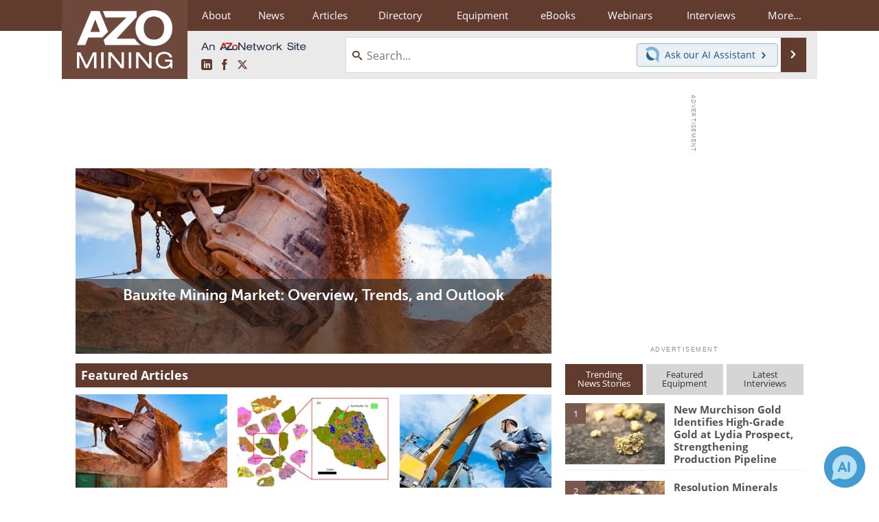

--- FILE ---
content_type: text/html; charset=utf-8
request_url: https://www.azomining.com/?Letter=_
body_size: 19945
content:


<!DOCTYPE html>
<html lang="en" itemscope itemtype="http://schema.org/WebPage">
<head>
<link rel="preconnect" href="https://use.typekit.net" />
<link rel="preconnect" href="https://p.typekit.net" />
<link rel="preconnect" href="https://securepubads.g.doubleclick.net" />
<link rel="preconnect" href="https://www.googletagmanager.com" /><meta charset="utf-8" /><meta http-equiv="X-UA-Compatible" content="IE=edge" /><meta name="viewport" content="width=device-width, initial-scale=1, minimum-scale=1" /><title>
	Mining Information | AZoMining.com
</title>
<meta itemprop="name" content="Mining Information | AZoMining.com" />
<meta name="twitter:card" content="summary" />
<meta name="twitter:site" content="@AZoMining" />
<meta name="twitter:title" content="Mining Information | AZoMining.com" />
<meta name="twitter:image:src" content="https://www.azomining.com/themes/Standard/images/full_site_logo.png" />
<meta property="og:title" content="Mining Information | AZoMining.com" />
<meta property="og:type" content="website" />
<meta property="og:image" content="https://www.azomining.com/themes/Standard/images/full_site_logo.png" />
<meta property="og:url" content="https://www.azomining.com/" />
<meta property="og:site_name" content="AZoMining" />
<meta property="fb:app_id" content="191285697581963" />
<meta name="referrer" content="unsafe-url" /><meta name="robots" content="max-snippet:-1, max-image-preview:large, max-video-preview:-1" />
<link rel="canonical" href="https://www.azomining.com/" /><link rel="stylesheet" href="https://use.typekit.net/xfn6bcq.css" media="print" onload="this.media='all'; this.onload=null;">

    <script type="text/javascript">
        window.g_cmpKind = 2;
        window.g_isIabTcfInUse = false;
        window.g_isIabGppInUse = false;
        window.bStrictCookies = undefined;
        window.g_cookiePolicyStatus = undefined;
        window.g_havePublishable = false;
        window.g_enableAnalytics = true;
        window.bRecordClientView = false;
        window.g_fetchPromotedItem = false;
        window.g_contentEmbedPromotedItemEligible = false;
        window.g_analyticsContentType = 'Homepage';
        window.g_pageLoadStartOn = new Date();
        window._azoStartScripts = [];
        window.$ = function (fn) {
            if (typeof fn === 'function') { _azoStartScripts.push(fn); }
        };

    </script>

    <link rel="icon" href="/favicon-16x16.png" type="image/png" sizes="16x16" /><link rel="icon" href="/favicon-32x32.png" type="image/png" sizes="32x32" /><link rel="icon" href="/favicon-96x96.png" type="image/png" sizes="96x96" /><link rel="start" title="AZoMining - The A to Z of Mining" href="/" /><link type="application/rss+xml" rel="alternate" title="AZoMining - The A to Z of Mining (RSS)" href="https://www.azomining.com/syndication.axd?format=rss" /><link type="application/atom+xml" rel="alternate" title="AZoMining - The A to Z of Mining (ATOM)" href="https://www.azomining.com/syndication.axd?format=atom" /><meta http-equiv="content-type" content="text/html; charset=utf-8" />
<script>
  window.googleAnalyticsConfig = {
    'gaCode': 'G-HELXFVTC8B',
    'cookieDomain': 'azomining.com'
  };
</script>
<meta name="msvalidate.01" content="F19F0E4C53AF972CB554F2D6E02D6A95" />

<script type="text/javascript">

    window._azoIntelAccountId = 'azo-rwptzvdjusxpzftcmp';

    (function() {
        var a = document.createElement('script'); a.type = 'text/javascript'; a.async = true;
        var p = '?type=get-script&account-id=' + encodeURIComponent(window._azoIntelAccountId);
        p += '&hostname=' + encodeURIComponent(window.location.hostname);
        a.src = 'https://' + 'cdn.azointel.com/client-event.axd' + p;
        var s = document.getElementsByTagName('script')[0]; s.parentNode.insertBefore(a, s);
    })();

</script>

<link type="text/css" rel="stylesheet" href="https://www.azomining.com/bundles/css/desktop/base?v=WGdysfdjKe3CiB-Sgk0_0jBIUpEHTNLzPf_s7SFog4U1" />


    <script type="text/javascript">
        //<![CDATA[
        var sSiteRoot = '/';
        var isMobileWebsite = false;
        var isMobileProSupplier = false;
        
        //]]>
    </script>

    
    <script type="text/javascript">

        window.dataLayer = window.dataLayer || [];
        function gtag() { dataLayer.push(arguments); }

        
        
            gtag('consent', 'default', {
                'ad_storage': 'denied',
                'analytics_storage': 'denied',
                'functionality_storage': 'denied',
                'personalization_storage': 'denied',
                'security_storage': 'granted',
                'ad_user_data': 'denied',
                'ad_personalization': 'denied'
            });
        

        function initAnalytics() {
            var config = window.googleAnalyticsConfig;
            if (config) {

                var gtagConfig = {
                    'anonymize_ip': true,
                    'cookie_domain': config.cookieDomain
                };

                if (window.g_analyticsContentType) {
                    gtagConfig['content_group'] = window.g_analyticsContentType;
                }

                

                var a = document.createElement('script');
                a.type = 'text/javascript';
                a.async = true;
                a.src = 'https://www.googletagmanager.com/gtag/js?id=' + config.gaCode;
                var s = document.getElementsByTagName('script')[0];
                s.parentNode.insertBefore(a, s);

                window.dataLayer = window.dataLayer || [];
                window.gtag = function () { dataLayer.push(arguments); };

                window.gtag('js', new Date());
                window.gtag('config', config.gaCode, gtagConfig);
            }
        };

        
            function initPlausible() {

                
                if (!window.googleAnalyticsConfig) {
                    return;
                }

                var plausibleDomain = 'azomining.com';

                window.plausible = window.plausible || function () {(window.plausible.q = window.plausible.q || []).push(arguments)};

                var a = document.createElement('script');
                a.type = 'text/javascript';
                a.defer = true;
                a.setAttribute('data-domain', plausibleDomain);
                
                a.src = 'https://plausible.io/js/script.manual.js';
                var s = document.getElementsByTagName('script')[0];
                s.parentNode.insertBefore(a, s);

                $(function () {
                    Azom.recordPlausiblePageview();
                });
            }
        

    </script>

    

    <!-- Add To Home -->
    
    <meta name="apple-mobile-web-app-capable" content="no" /><meta name="apple-mobile-web-app-status-bar-style" content="black" /><meta name="apple-mobile-web-app-title" content="Mining" />
<script type="application/ld+json">
{
  "@context": "http://schema.org",
  "@type": "Organization",
  "name": "AZoMining",
  "url": "https://www.azomining.com/",
  "logo": "https://www.azomining.com/themes/Standard/images/full_site_logo.png",
  "sameAs": [
     "https://www.facebook.com/AZoNetwork",
     "https://twitter.com/AZoMining"
  ]
}
</script>

<script type="application/ld+json">
{
  "@context": "http://schema.org",
  "@type": "WebSite",
  "name": "AZoMining",
  "url": "https://www.azomining.com/",
  "potentialAction": {
     "@type": "SearchAction",
     "target": "https://www.azomining.com/search.aspx?q={search_term_string}",
     "query-input": "required name=search_term_string"
  }
}
</script>
</head>
<body class="site-body">

    <script type="text/javascript">

        
        var googletag = googletag || {};
        googletag.cmd = googletag.cmd || [];

        window.g_areSiteAdsInitialized = false;
        window.g_displayAdsToRender = [];

        function pushDisplayAd(fn) {
            if (window.g_areSiteAdsInitialized) {
                googletag.cmd.push(fn);
            } else {
                window.g_displayAdsToRender.push(fn);
            }
        }

    </script>

    

        <script async="async" src="https://securepubads.g.doubleclick.net/tag/js/gpt.js"></script>

        <script type='text/javascript'>
        //<![CDATA[
            window._renderedAdSlots = [];

            var g_dfpTargeting = [
                { k: "site", v: "AZoMining" }
            ];

            function initSiteAds() {

                
                g_dfpTargeting.push({ k: "hostname", v: window.location.hostname });

                if (!window.g_isTargetingEnabled) {
                    g_dfpTargeting.push({ k: "npa", v: "yes" });
                }

                googletag.cmd.push(function () {

                    googletag.defineSlot('/21677452523/AZo_728x90_1', [[728, 90]], 'div-gpt-AZo_728x90_1').addService(googletag.pubads());
googletag.defineSlot('/21677452523/AZo_Desktop_300x250_1', [[300, 250]], 'div-gpt-AZo_Desktop_300x250_1').addService(googletag.pubads());
googletag.defineSlot('/21677452523/AZo_Desktop_300x250_2', [[300, 250]], 'div-gpt-AZo_Desktop_300x250_2').addService(googletag.pubads());


                    if (g_dfpTargeting.length) {
                        for (var t = 0; t < g_dfpTargeting.length; t++) {
                            googletag.pubads().setTargeting(g_dfpTargeting[t].k, g_dfpTargeting[t].v);
                        }
                    }

                    
                    
                    if (!window.g_isIabTcfInUse && !g_isIabGppInUse && !window.g_isTargetingEnabled) {
                        
                        googletag.pubads().setPrivacySettings({
                            'restrictDataProcessing': true,
                            'nonPersonalizedAds': true
                        });
                    }
                    
                    googletag.pubads().addEventListener('slotRenderEnded', function (e) { if (typeof Azom === 'undefined') { _renderedAdSlots.push(e); } else { Azom.onAdSlotRendered(e); } });
                    
                    googletag.pubads().enableSingleRequest();
                    googletag.enableServices();

                });

                ////////////////

                if (typeof g_displayAdsToRender !== 'undefined' && g_displayAdsToRender.length) {

                    
                    while (g_displayAdsToRender.length) {

                        

                        
                        var item = g_displayAdsToRender.shift();

                        googletag.cmd.push(item);

                        
                        item = null;
                    }
                }

                ////////////////

                window.g_areSiteAdsInitialized = true;

            }

        //]]>
        </script>
    

    <script type="text/javascript">

        window.g_azoReadCookie = function (name) {
            var nameEQ = name + "=";
            var ca = document.cookie.split(';');
            for (var i = 0; i < ca.length; i++) {
                var c = ca[i];
                while (c.charAt(0) == ' ') c = c.substring(1, c.length);
                if (c.indexOf(nameEQ) == 0) return c.substring(nameEQ.length, c.length);
            }
            return null;
        };

        
            function updateGoogleConsentModeUserPreferences() {

                var cp = typeof BlogEngine === 'object' ? BlogEngine.getVisitorCookieAndPrivacyPreferences() : null;

                var performance = (cp ? cp.performance : window.g_isPerformanceEnabled) ? true : false;
                var functional = (cp ? cp.functional : window.g_isFunctionalEnabled) ? true : false;
                var targeting = (cp ? cp.targeting : window.g_isTargetingEnabled) ? true : false;

                

                gtag('consent', 'update', {
                    'ad_storage': targeting ? 'granted' : 'denied',
                    'analytics_storage': performance ? 'granted' : 'denied',
                    'functionality_storage': functional ? 'granted' : 'denied',
                    'personalization_storage': targeting ? 'granted' : 'denied',
                    'security_storage': 'granted',
                    'ad_user_data': targeting ? 'granted' : 'denied',
                    'ad_personalization': targeting ? 'granted' : 'denied'
                });
            }
        

        function canRunPerformanceAnalytics() {
            
            if ((window.g_enableAnalytics && !g_azoReadCookie('isstffvstr')) || g_azoReadCookie('analytics-on')) {
                return true;
            } else {
                return false;
            }
        }

        if (canRunPerformanceAnalytics() && typeof initPlausible === 'function') {
            initPlausible();
        }

        
        window.g_hasActionsOnConsentsAvailableRun = false;

        function actionsOnConsentsAvailable() {

            if (window.g_hasActionsOnConsentsAvailableRun) {
                return;
            }

            window.g_hasActionsOnConsentsAvailableRun = true;

            var cp = '';

            if (window.g_cmpKind === 2) { 

                cp =
                    (OnetrustActiveGroups.includes('C0002') ? '1' : '0') +  
                    (OnetrustActiveGroups.includes('C0003') ? '1' : '0') +  
                    (OnetrustActiveGroups.includes('C0004') ? '1' : '0');   

            } else {
                cp = g_azoReadCookie('cookiepolicy');
            }

            if (cp && cp.length !== 3) {
                cp = null;
            }

            
            var isCookieBarShown = cp ? false : !!g_azoReadCookie('cookiebarshown');

            var currentCookieNoticeBarStatus = 0;

            function configureCookieNoticeBar() {

                
                if (window.g_cmpKind !== 1) {
                    return;
                }

                
                if (cp) {
                    return;
                }

                var showFullBar = typeof bStrictCookies === 'boolean' && bStrictCookies;
                var newCookieNoticeBarStatus = showFullBar ? 2 : 1;

                

                if (currentCookieNoticeBarStatus === newCookieNoticeBarStatus) {
                    
                    return;
                }

                
                try {
                    var root = document.getElementsByTagName('html')[0];
                    
                    if (root && root.classList) {

                        root.classList.toggle('show-cookie-bar', true);
                        root.classList.toggle('show-cookie-bar-standard', !showFullBar);
                        root.classList.toggle('show-cookie-bar-full', showFullBar);

                        currentCookieNoticeBarStatus = newCookieNoticeBarStatus;
                    }
                } catch (e) {
                    
                }
            }

            var areCookieCategoriesSet = false;

            function evaluateCookiePolicyStatus() {

                if (areCookieCategoriesSet) {
                    return;
                }

                var canSetCookieCategories = false;

                if (window.g_cmpKind !== 1) { 
                    canSetCookieCategories = true;
                } else {

                    
                    canSetCookieCategories =
                        g_cookiePolicyStatus === 1 ||
                        g_cookiePolicyStatus === 2 ||
                        (g_cookiePolicyStatus === 3 && typeof bStrictCookies === 'boolean');

                }

                if (canSetCookieCategories) {

                    if (window.g_cmpKind !== 1) { 
                        window.g_isTargetingEnabled = cp[2] === '1';
                        window.g_isPerformanceEnabled = cp[0] === '1';
                        window.g_isFunctionalEnabled = cp[1] === '1';
                    } else {

                        
                        window.g_isTargetingEnabled =
                            (cp && cp[2] === '1') ||
                            (!bStrictCookies && !cp && isCookieBarShown);

                        window.g_isPerformanceEnabled =
                            (cp && cp[0] === '1') ||
                            (!bStrictCookies && !cp && isCookieBarShown);

                        window.g_isFunctionalEnabled =
                            (cp && cp[1] === '1') ||
                            (!bStrictCookies && !cp && isCookieBarShown);

                    }

                    areCookieCategoriesSet = true;

                    

                    
                        updateGoogleConsentModeUserPreferences();
                    

                    

                    
                    if (canRunPerformanceAnalytics()) {
                        initAnalytics();
                    }

                    
                    if (typeof initSiteAds === 'function') {
                        initSiteAds();
                    }

                    $(function() {

                        
                        BlogEngine.loadPerformanceScripts();

                        
                        if (bRecordClientView && typeof contentViewData !== 'undefined') {
                            
                            Azom.recordClientView();
                        } else {
                            
                        }

                        
                        Azom.checkInboundDetails();
                    });
                }
            }

            function evaluateGeoLocation(location) {

                

                var country = '';
                var region = '';

                if (window.g_cmpKind === 2) {
                    var otLocationData = OneTrust.getGeolocationData();
                    country = !otLocationData ? '' : (otLocationData.country || '').toString().toUpperCase();
                    region = !otLocationData ? '' : (otLocationData.state || '').toString().toUpperCase();
                } else if (location) {
                    country = (location.country || '').toString().toUpperCase();
                    region = (location.region || '').toString().toUpperCase();
                } else {
                    country = (g_azoReadCookie('azocountry') || '').toString();
                }


                if (typeof country === 'string' && country.length === 2) {

                    window.g_countryCode = country.toUpperCase();
                    window.g_regionCode = region.toUpperCase();

                    
                    

                    window.bStrictCookies = window.g_countryCode === 'DE';

                    

                    if (window.g_cmpKind === 1) { 

                        $(function () {
                            Azom.createCookie("azocountry", country, 0);
                            BlogEngine.initCookieNoticeBar();
                        });

                    }

                }

                
                configureCookieNoticeBar();

                
                evaluateCookiePolicyStatus();

            }

            function onGetCountryProblem() {
                

                
                window.bStrictCookies = true;

                evaluateCookiePolicyStatus();
            }

            function lookupCountryIfNeeded() {

                if (window.g_cmpKind !== 1) { 
                    return;
                }

                if (window.g_countryCode) {
                    
                }
                if (!window.g_countryCode) {
                    
                    if (typeof fetch === 'undefined') {
                        
                        onGetCountryProblem();
                    } else {
                        fetch('/cdn-cgi/trace')
                            .then(function (resp) { return resp.text(); })
                            .then(function (data) {
                                var foundCountry = false;
                                if (!data || typeof data !== 'string') {
                                    
                                } else {
                                    var match = data.match(/\bloc=([a-z]{2})/i);
                                    if (!match || !match.length || match.length < 2) {
                                        
                                    } else {
                                        foundCountry = true;
                                        evaluateGeoLocation({ country: match[1], region: null });
                                        
                                    }
                                }

                                if (!foundCountry) {
                                    onGetCountryProblem();
                                }
                            })
                            .catch(function (error) {
                                
                                onGetCountryProblem();
                            });
                    }
                }
            }

            /////////////////

            

            if (window.g_cmpKind === 1) {

                if (cp) {
                    window.g_cookiePolicyStatus = 1;
                } else if (!isCookieBarShown) {
                    window.g_cookiePolicyStatus = 2;
                } else {
                    window.g_cookiePolicyStatus = 3;
                }

                
            }

            evaluateGeoLocation(null);

            lookupCountryIfNeeded();

        } 

    </script>

    

        <script>
            
        </script>

        <script>
            
        </script>

        
        <script src="https://cdn-ukwest.onetrust.com/scripttemplates/otSDKStub.js" async type="text/javascript" charset="UTF-8" data-domain-script="ebf83be5-5973-4f6d-b5cf-2b0dce23c1e3" ></script>
        <script type="text/javascript">
            window.g_isOneTrustAvailable = false;
            window.g_areInitialOneTrustConsentsAvailable = false;
            window.g_oneTrustRequireBannerInteraction = false;
            function OptanonWrapper() {
                if (!window.g_isOneTrustAvailable) {
                    window.g_isOneTrustAvailable = true;

                    if (typeof window.__tcfapi === 'function') {
                        window.g_isIabTcfInUse = true;
                        
                    }

                    if (typeof window.__gpp === 'function') {
                        window.g_isIabGppInUse = true;
                    }

                    
                }
                

                if (window.g_areInitialOneTrustConsentsAvailable) {
                    $(function () {
                        BlogEngine.onOneTrustConsentsUpdated();
                    });
                } else {

                    $(function () {
                        var isBoxClosed = !!Azom.readCookie('OptanonAlertBoxClosed');
                        if (!window.g_areInitialOneTrustConsentsAvailable) {

                            
                            var isBannerOverlayVisible = $('.ot-fade-in').is(':visible');
                            var areConsentsAvailableForProcessing = !isBannerOverlayVisible || isBoxClosed;
                            if (!areConsentsAvailableForProcessing) {
                                window.g_oneTrustRequireBannerInteraction = true;
                            } else {
                                window.g_areInitialOneTrustConsentsAvailable = true;
                                
                                window.setTimeout(actionsOnConsentsAvailable, 1);
                            }
                        }
                    });

                }
            }
        </script>
        

    

    

    

    

    

    <div id="body-wrap">

        <div class="container main-content-left">
            <form method="post" action="/?Letter=_" id="aspnetForm">
<div class="aspNetHidden">
<input type="hidden" name="__VIEWSTATE" id="__VIEWSTATE" value="j3BNIhtV0CFFp3zmG1SOR+v3Dv+WU/YhuJ1u23TZi5xqn/[base64]/Sw5nTcLs9wZtQ9bUZiYVB9pu5yTmRfVv9xKBlhpvivS1qmts+8CU1/VHq/+ip82G5MZKQNhP5mVqNhwVmGgldy7Z3+NE9UBIAbkOMHd7FKJWwPuc4mtgCZPo8I1BVD7HGAPYmjjyJ6lsEYNBlgViCbuV+hDzTprCs1v1pbqC/opZLZwqOlRynXPhXkOiuYdYBNL7RQC24fQYWuQBAbVZBtvSG75S4/kivtn9qomxVHm8VjbuSIP/V7OYlbOx3MH+1cAhuxL3Eg91ivXS66lB8rmZuFHzJJv+SWk8fjWYgh2YWYH55md8ZaOTW7epfCQH1KpkKrlY/yXXrHV9CmNWh4SvOamyj5/FjMFDHjJchHzyphS+zpo9qslBapevX15psOmTpOKDXMVD9BtH/LI3Ke+QS84czgSaByL9CqzbebFfoWXsQxY/Q5CXq5WaBWC4+VZ8yOqqt0Zu8Bte2cuEw4IPpWP4vcmdHEtdYalLQCQCMG46UMBJpjHbDwlm+jEnB40+N60vvKXqwxszFw249SUVmExQnmQEBfrVd55ujxqsy8COaTU1s5n164Filr/Mxt8PodfbLXyGbsXCGhEDcfFq3ACgXZ8JduCdf9Ldjh07lP70ZlYG4LnFP9YMwcRFjafW5fmUd3i7Tgjlq5Qaun4tCkoQpeww5tzyV2mgaT9eMnKDuizO+UBFsYgEF61LY8d3gzi1KBDaQw2b8SvhIXvyMXHA86915vTp/MtRjAeAvKy/yvk+SNYgx5LF0ikydf6grGiYvSE71ikwUwSXCSohVJFEzXHFSm2CTzWBzc5wVDpVjHniw8A9z68vymaLoPF28wV6xn6oP3qLAo8GzoAI1+NdkF6asCMO74+iEABwrrBxpzhBmb4bqdcoDtIeagZJ82NAFnG7x6aKW7+7z1rKcZ+InD4UiVsz/N7C92406g15e9J0Fsb1dGID/oZeL22FAJjLexn9OYNs/[base64]/5uaUvObviSCWeWRepCNYBNLdjnt1UeOdhH82OqhtcwxbV/HY0lEItzU9jipsvBByfzK4Oz5UZ7GSoOZOQxoUtsIS8jmms+U9UmOHGQpX9qtzfuI4dtftis" />
</div>

<div class="aspNetHidden">

	<input type="hidden" name="__VIEWSTATEGENERATOR" id="__VIEWSTATEGENERATOR" value="CA0B0334" />
	<input type="hidden" name="__EVENTVALIDATION" id="__EVENTVALIDATION" value="TsoSp+EJI/iwnWpjHV/UKL1WjebzhbVl4vZHA6NfjNRBJtfQyRmkdpl/QVozmSZAAhKMsB9kSFKTQ/uAnsr8woHQwyFouoZBpgsCqYDE4/YvQAA3wIYmY+myPlVZR4SU2sQwcG+PQoMj3Rl/irxUMIBmocE=" />
</div>

                <div class='overlay-content-wrapper'>
                    <div id='social-login-overlay-simple-container'></div>
                    <div id='social-login-overlay-full-container' class='mfp-with-anim'></div>
                </div>

                <header>
                    <a class="skip-link sr-only sr-only-focusable" href="#main">Skip to content</a>
                    <nav class="main-menu container menu-container">

                        <div class="logo col-sm-2 col-xs-12">
                            <a href="/">
                                <img class="img-responsive center-block" src="https://www.azomining.com/themes/Standard/images/azomining_logo_v3.png" alt="AZoMining" /></a>
                        </div>

                        <div class="nav-right col-sm-10 col-xs-12">
                            <ul class="menu">
                                <li><a href="/aboutus.aspx"><span>About</span></a></li>
                                <li><a href="/news-index.aspx"><span>News</span></a></li>
                                <li><a href="/articles.aspx"><span>Articles</span></a></li>
                                <li><a href="/directory.aspx">Directory</a></li>
                                <li><a href="/equipment-index.aspx"><span>Equipment</span></a></li>
                                <li><a href="/ebooks"><span>eBooks</span></a></li>
                                <li><a href="/webinars-index.aspx"><span>Webinars</span></a></li>
                                <li><a href="/interviews.aspx"><span>Interviews</span></a></li>
                                <li class="hidden-xs"><a class="moremenu">More...</a></li>

                                
                                <li class="hidden-sm hidden-md hidden-lg"><a href="/videos-index.aspx"><span>Videos</span></a></li>
                                <li class="hidden-sm hidden-md hidden-lg"><a href="/events/events.aspx"><span>Events</span></a></li>
                                <li class="hidden-sm hidden-md hidden-lg"><a href="/software-index.aspx"><span>Software</span></a></li>
                                <li class="hidden-sm hidden-md hidden-lg"><a href="/journals-index.aspx"><span>Journals</span></a></li>
                                <li class="hidden-sm hidden-md hidden-lg"><a href="/book-index.aspx"><span>Books</span></a></li>
                                <li class="hidden-sm hidden-md hidden-lg"><a href="/advertise"><span>Advertise</span></a></li>
                                <li class="hidden-sm hidden-md hidden-lg"><a href="/contact.aspx"><span>Contact</span></a></li>
                                <li class="hidden-sm hidden-md hidden-lg"><a href="/newsletters/"><span>Newsletters</span></a></li>
                                <li class="hidden-sm hidden-md hidden-lg"><a href="/search.aspx"><span>Search</span></a></li>
                                <li class="hidden-sm hidden-md hidden-lg mobile-menu-profile-become-member">
                                    <a href="/azoprofile/login/" onclick="return AZoProfileUtils.showAZoProfileLoginFullOverlay(null);" class="login-signup"><span>Become a Member</span></a>
                                </li>
                            </ul>

                        <div class="sub-menu col-xs-12" aria-role="nav">
                            <ul class="mobile-main serif hidden-xs">
                                <li><a href="/videos-index.aspx"><span>Videos</span></a></li>
                                <li><a href="/events/events.aspx"><span>Events</span></a></li>
                                <li><a href="/software-index.aspx"><span>Software</span></a></li>
                                <li><a href="/journals-index.aspx"><span>Journals</span></a></li>
                                <li><a href="/book-index.aspx"><span>Books</span></a></li>
                                <li><a href="/advertise"><span>Advertise</span></a></li>
                                <li><a href="/contact.aspx"><span>Contact</span></a></li>
                                <li><a href="/newsletters/"><span>Newsletters</span></a></li>
                                <li><a href="/search.aspx"><span>Search</span></a></li>
                                <li class="mobile-menu-profile-become-member">
                                    <a href="/azoprofile/login/" onclick="return AZoProfileUtils.showAZoProfileLoginFullOverlay(null);" class="login-signup"><span>Become a Member</span></a>
                                </li>
                            </ul>
                        </div>

                            
                            <div class="col-xs-12 user-menu">
                                <div class="row">
                                    <div class="menu-top-left hidden-xs clearfix">
                                        <a class="an-azonetwork-site" href="/Suppliers.aspx?SupplierID=4181"><img src="https://www.azomining.com/images/an-azonetwork-site.svg" alt="An AZoNetwork Site" width="158" height="16" /></a>
                                        <div class="top-social-icons">
                                            <ul class="social">
                                                <li class="linkedin"><a href="https://www.linkedin.com/company/azomining/" aria-label="AZoMining LinkedIn page">
                                                    <span aria-hidden="true" class="icon-linkedin"></span>
                                                    <span class="sr-only">LinkedIn</span>
                                                </a></li>
                                                <li class="facebook"><a href="https://www.facebook.com/AZoNetwork" aria-label="AZoNetwork Facebook page">
                                                    <span aria-hidden="true" class="icon-facebook"></span>
                                                    <span class="sr-only">Facebook</span>
                                                </a></li>
                                                <li class="twitter"><a href="https://twitter.com/AZoMining" aria-label="AZoMining X page">
                                                    <span aria-hidden="true" class="icon-twitter-x"></span>
                                                    <span class="sr-only">X</span>
                                                </a></li>
                                            </ul>
                                        </div>
                                        
                                        
                                    </div>
                                    <div class="col-sm-7 col-xs-12 menu-top-right">
                                        <div class="search-input-group">
                                            <div class="menu-global-search">
                                                <span class="icon-search"></span>
                                                <input aria-labelledby="searchLabel" type="search" id="globalSearchField" class="form-control searchfield" placeholder="Search..." maxlength="200" onfocus="BlogEngine.searchClear('')" onblur="BlogEngine.searchClear('')" onkeypress="return BlogEngine.searchKeyPress(event,'globalSearchField', '', null)" value="" />
                                            </div>
                                            <div class="menu-top-azthena">
                                                <a class="open-azthena clearfix">
                                                    <svg xmlns="http://www.w3.org/2000/svg" viewBox="0 0 144.229 169.55" role="img" style="enable-background:new 0 0 144.2287 169.55" xml:space="preserve">
                                                        <title>Chat with our AI Assistant</title><path d="M23.48 49c-9.76 9.76-15.8 23.24-15.8 38.13 0 29.77 24.14 53.91 53.91 53.91 14.89 0 28.37-6.04 38.13-15.79-39.85-4.79-71.45-36.39-76.24-76.24V49z" style="fill:#28658e"/><path d="M141.6 101.53c3.87-14.41 7.12-50.5-18.4-76.02C89.18-8.51 34.02-8.51 0 25.52L23.48 49c9.76-9.76 23.23-15.79 38.12-15.79 29.77 0 53.91 24.14 53.91 53.91 0 14.89-6.03 28.37-15.79 38.12l20.52 20.52 23.79 23.79s-14.44-23.33-2.43-68.02z" style="fill:#7fb3db"/></svg>
                                                    <span class="ask-azthena"><span class="ask-azthena-text-line">Ask our</span> <span class="ask-azthena-text-line">AI Assistant <span aria-hidden="true" class="icon-arrow-right"></span></span></span>
                                                </a>
                                            </div>
                                            <div class="input-group-addon search-btn-wrap">
                                                <button class="search-btn" onclick="return BlogEngine.search('globalSearchField');" onkeypress="return BlogEngine.search('globalSearchField');">
                                                    <span aria-hidden="true" class="icon-arrow-right"></span>
                                                    <span id="searchLabel" class="sr-only">Search</span>
                                                </button>
                                            </div>
                                        </div>
                                    </div>

                                </div>
                            </div>

                            <a class="moremenu mobile-menu visible-xs-block">
                                <span aria-hidden="true" class="icon-list"></span>
                                <span class="sr-only">Menu</span>
                            </a>

                        </div>

                    </nav>
                </header>

                
                    <div class="clearfix">
                        
                        <div class="banner-ad hidden-xs col-sm-12">
                            <div id="widgetzone_siteVeryTopV3" class="widgetzone clearfix"><section class="widget dfpad clearfix" id="widgetf138f484-fff3-43bc-b108-8562bbb6deba"><div class='div-gpt-wrap-728x90'><div id='div-gpt-AZo_728x90_1' class='div-gpt-728x90'>
<script type='text/javascript'>
pushDisplayAd(function(){
    googletag.display('div-gpt-AZo_728x90_1');
});
</script>
</div></div>

</section></div>
                        </div>
                    </div>
                

                <main id="main" tabindex="-1" class="main-container col-xs-12 col-md-8">

                    


    <div id="widgetzone_HomeTopV3b" class="widgetzone clearfix"><section class="widget homepagefeature clearfix" id="widget8e68dc07-5a3f-4cd7-9fdb-e1f805829635">
                        
    <div id="hp-feature-8e68dc07-5a3f-4cd7-9fdb-e1f805829635" class="hp-feature col-xs-12">
        
        
            <a href="https://www.azomining.com/article.aspx?ArticleID=1924">
                <img src="https://www.azomining.com/images/TopContentFeatureImage_17689167537487918.jpg" srcset="https://www.azomining.com/image-handler/ts/20260120084555/ri/2000/src/images/TopContentFeatureImage_17689167537487918.jpg 2000w, https://www.azomining.com/image-handler/ts/20260120084555/ri/1950/src/images/TopContentFeatureImage_17689167537487918.jpg 1950w, https://www.azomining.com/image-handler/ts/20260120084555/ri/1850/src/images/TopContentFeatureImage_17689167537487918.jpg 1850w, https://www.azomining.com/image-handler/ts/20260120084555/ri/1750/src/images/TopContentFeatureImage_17689167537487918.jpg 1750w, https://www.azomining.com/image-handler/ts/20260120084555/ri/1650/src/images/TopContentFeatureImage_17689167537487918.jpg 1650w, https://www.azomining.com/image-handler/ts/20260120084555/ri/1550/src/images/TopContentFeatureImage_17689167537487918.jpg 1550w, https://www.azomining.com/image-handler/ts/20260120084555/ri/1450/src/images/TopContentFeatureImage_17689167537487918.jpg 1450w, https://www.azomining.com/image-handler/ts/20260120084555/ri/1350/src/images/TopContentFeatureImage_17689167537487918.jpg 1350w, https://www.azomining.com/image-handler/ts/20260120084555/ri/1250/src/images/TopContentFeatureImage_17689167537487918.jpg 1250w, https://www.azomining.com/image-handler/ts/20260120084555/ri/1150/src/images/TopContentFeatureImage_17689167537487918.jpg 1150w, https://www.azomining.com/image-handler/ts/20260120084555/ri/1050/src/images/TopContentFeatureImage_17689167537487918.jpg 1050w, https://www.azomining.com/image-handler/ts/20260120084555/ri/950/src/images/TopContentFeatureImage_17689167537487918.jpg 950w, https://www.azomining.com/image-handler/ts/20260120084555/ri/850/src/images/TopContentFeatureImage_17689167537487918.jpg 850w, https://www.azomining.com/image-handler/ts/20260120084555/ri/750/src/images/TopContentFeatureImage_17689167537487918.jpg 750w, https://www.azomining.com/image-handler/ts/20260120084555/ri/650/src/images/TopContentFeatureImage_17689167537487918.jpg 650w, https://www.azomining.com/image-handler/ts/20260120084555/ri/550/src/images/TopContentFeatureImage_17689167537487918.jpg 550w, https://www.azomining.com/image-handler/ts/20260120084555/ri/450/src/images/TopContentFeatureImage_17689167537487918.jpg 450w, https://www.azomining.com/image-handler/ts/20260120084555/ri/350/src/images/TopContentFeatureImage_17689167537487918.jpg 350w, https://www.azomining.com/image-handler/ts/20260120084555/ri/310/src/images/TopContentFeatureImage_17689167537487918.jpg 310w" sizes="(min-width: 1200px) 693px, (min-width: 1090px) 687px, (min-width: 992px) calc(66.6vw - 40px), (min-width: 480px) calc(100vw - 40px), calc(100vw - 30px)" alt="Bauxite Mining Market: Overview, Trends, and Outlook" width="2000" height="779" />
                <div class="hp-feature-caption">
                    <h3>Bauxite Mining Market: Overview, Trends, and Outlook</h3>
                    <p>Projected to grow from $16.2B in 2025 to $22.9B by 2035, the bauxite mining market is influenced by aluminum demand and evolving environmental regulations.</p>
                </div>
            </a>
        


    </div>



</section><section class="widget featuredarticles clearfix" id="widget993e7fc5-3f12-41ab-8461-e14c61b5e774"><h2 class="widget-top">Featured Articles</h2><article class="article-feature article-feature-3-cols col-ms-6 col-sm-4 col-xs-12">
<a href="/Article.aspx?ArticleID=1924">
<span class="article-feature-img-wrap"><img src="https://www.azomining.com/images/Article_Thumbs/ThumbForArticle_1924_17689163984902395.jpg" srcset="https://www.azomining.com/image-handler/ts/20260120083958/ri/350/src/images/Article_Thumbs/ThumbForArticle_1924_17689163984902395.jpg 350w, https://www.azomining.com/image-handler/ts/20260120083958/ri/310/src/images/Article_Thumbs/ThumbForArticle_1924_17689163984902395.jpg 310w" sizes="(min-width: 1200px) 221px, (min-width: 1090px) 219px, (min-width: 992px) calc((66.6vw - 70px) / 3), (min-width: 768px) calc((100vw - 70px) / 3), (min-width: 754px) 350px, (min-width: 480px) calc((100vw - 55px) / 2), (min-width: 380px) 350px, calc(100vw - 30px)" alt="Bauxite Mining Market: Overview, Trends, and Outlook" width="350" height="215" /></span>
<p class="item-title">
Bauxite Mining Market: Overview, Trends, and Outlook
</p>
</a>
<p class="item-author">By Ankit Singh</p>
</article>

<article class="article-feature article-feature-3-cols col-ms-6 col-sm-4 col-xs-12">
<a href="/Article.aspx?ArticleID=1908">
<span class="article-feature-img-wrap"><img src="https://www.azomining.com/images/Article_Thumbs/ThumbForArticle_1908_17653510390646342.png" srcset="https://www.azomining.com/image-handler/ts/20251210021719/ri/350/src/images/Article_Thumbs/ThumbForArticle_1908_17653510390646342.png 350w, https://www.azomining.com/image-handler/ts/20251210021719/ri/310/src/images/Article_Thumbs/ThumbForArticle_1908_17653510390646342.png 310w" sizes="(min-width: 1200px) 221px, (min-width: 1090px) 219px, (min-width: 992px) calc((66.6vw - 70px) / 3), (min-width: 768px) calc((100vw - 70px) / 3), (min-width: 754px) 350px, (min-width: 480px) calc((100vw - 55px) / 2), (min-width: 380px) 350px, calc(100vw - 30px)" alt="Optimizing Slurry Analysis to Maximize Mineral Recovery" width="350" height="215" /></span>
<p class="item-title">
Optimizing Slurry Analysis to Maximize Mineral Recovery
</p>
</a>
<p class="item-author">From <a href="/suppliers.aspx?SupplierID=4198">Thermo Fisher Scientific – Mining Process and Analytical Solutions</a></p>
</article>

<article class="article-feature article-feature-3-cols col-ms-6 col-sm-4 col-xs-12">
<a href="/Article.aspx?ArticleID=1923">
<span class="article-feature-img-wrap"><img src="https://www.azomining.com/images/Article_Thumbs/ThumbForArticle_1923_17685765977305533.jpg" srcset="https://www.azomining.com/image-handler/ts/20260116101638/ri/350/src/images/Article_Thumbs/ThumbForArticle_1923_17685765977305533.jpg 350w, https://www.azomining.com/image-handler/ts/20260116101638/ri/310/src/images/Article_Thumbs/ThumbForArticle_1923_17685765977305533.jpg 310w" sizes="(min-width: 1200px) 221px, (min-width: 1090px) 219px, (min-width: 992px) calc((66.6vw - 70px) / 3), (min-width: 768px) calc((100vw - 70px) / 3), (min-width: 754px) 350px, (min-width: 480px) calc((100vw - 55px) / 2), (min-width: 380px) 350px, calc(100vw - 30px)" alt="AI in Mining Market: Overview, Trends and Outlook" width="350" height="215" /></span>
<p class="item-title">
AI in Mining Market: Overview, Trends and Outlook
</p>
</a>
<p class="item-author">By Abdul Ahad Nazakat</p>
</article>

<article class="article-feature article-feature-3-cols col-ms-6 col-sm-4 col-xs-12">
<a href="/Article.aspx?ArticleID=1886">
<span class="article-feature-img-wrap"><img src="https://www.azomining.com/images/Article_Thumbs/ThumbForArticle_1886_17598588214966896.jpg" srcset="https://www.azomining.com/image-handler/ts/20251007014021/ri/350/src/images/Article_Thumbs/ThumbForArticle_1886_17598588214966896.jpg 350w, https://www.azomining.com/image-handler/ts/20251007014021/ri/310/src/images/Article_Thumbs/ThumbForArticle_1886_17598588214966896.jpg 310w" sizes="(min-width: 1200px) 221px, (min-width: 1090px) 219px, (min-width: 992px) calc((66.6vw - 70px) / 3), (min-width: 768px) calc((100vw - 70px) / 3), (min-width: 754px) 350px, (min-width: 480px) calc((100vw - 55px) / 2), (min-width: 380px) 350px, calc(100vw - 30px)" alt="Examining Mining Exploration Trends" width="350" height="215" /></span>
<p class="item-title">
Examining Mining Exploration Trends
</p>
</a>
<p class="item-author">From <a href="/suppliers.aspx?SupplierID=4547">XRF Scientific</a></p>
</article>

<article class="article-feature article-feature-3-cols col-ms-6 col-sm-4 col-xs-12">
<a href="/Article.aspx?ArticleID=1922">
<span class="article-feature-img-wrap"><img src="https://www.azomining.com/images/Article_Thumbs/ThumbForArticle_1922_17684844103667557.jpg" srcset="https://www.azomining.com/image-handler/ts/20260115084010/ri/350/src/images/Article_Thumbs/ThumbForArticle_1922_17684844103667557.jpg 350w, https://www.azomining.com/image-handler/ts/20260115084010/ri/310/src/images/Article_Thumbs/ThumbForArticle_1922_17684844103667557.jpg 310w" sizes="(min-width: 1200px) 221px, (min-width: 1090px) 219px, (min-width: 992px) calc((66.6vw - 70px) / 3), (min-width: 768px) calc((100vw - 70px) / 3), (min-width: 754px) 350px, (min-width: 480px) calc((100vw - 55px) / 2), (min-width: 380px) 350px, calc(100vw - 30px)" alt="Mercuria’s $1.2B Kazakhstan Copper Investment: What it Means for the Market" width="350" height="215" /></span>
<p class="item-title">
Mercuria’s $1.2B Kazakhstan Copper Investment: What it Means for the Market
</p>
</a>
<p class="item-author">By Abdul Ahad Nazakat</p>
</article>

<article class="article-feature article-feature-3-cols col-ms-6 col-sm-4 col-xs-12">
<a href="/Article.aspx?ArticleID=1921">
<span class="article-feature-img-wrap"><img src="https://www.azomining.com/images/Article_Thumbs/ThumbForArticle_1921_17678716812805389.jpg" srcset="https://www.azomining.com/image-handler/ts/20260108062801/ri/350/src/images/Article_Thumbs/ThumbForArticle_1921_17678716812805389.jpg 350w, https://www.azomining.com/image-handler/ts/20260108062801/ri/310/src/images/Article_Thumbs/ThumbForArticle_1921_17678716812805389.jpg 310w" sizes="(min-width: 1200px) 221px, (min-width: 1090px) 219px, (min-width: 992px) calc((66.6vw - 70px) / 3), (min-width: 768px) calc((100vw - 70px) / 3), (min-width: 754px) 350px, (min-width: 480px) calc((100vw - 55px) / 2), (min-width: 380px) 350px, calc(100vw - 30px)" alt="Deforestation in Mining: What is Being Done to Reduce its Impact?" width="350" height="215" /></span>
<p class="item-title">
Deforestation in Mining: What is Being Done to Reduce its Impact?
</p>
</a>
<p class="item-author">By Dr. Priyom Bose</p>
</article>

</section><section class="widget recentnews clearfix" id="widgetef29daaa-7482-4bd9-ad09-098a560d9241"><h2 class="widget-top">Recent News</h2>
            <article class="article-feature article-feature-3-cols col-ms-6 col-sm-4 col-xs-12">
                <a href="/News.aspx?newsID=18562">  
                    <span class="article-feature-img-wrap"><img src="https://www.azomining.com/images/news/ThumbForNews_18562_17689153591548485.jpg" srcset="https://www.azomining.com/image-handler/ts/20260120082241/ri/350/src/images/news/ThumbForNews_18562_17689153591548485.jpg 350w, https://www.azomining.com/image-handler/ts/20260120082241/ri/310/src/images/news/ThumbForNews_18562_17689153591548485.jpg 310w" sizes="(min-width: 1200px) 221px, (min-width: 1090px) 219px, (min-width: 992px) calc((66.6vw - 70px) / 3), (min-width: 768px) calc((100vw - 70px) / 3), (min-width: 754px) 350px, (min-width: 480px) calc((100vw - 55px) / 2), (min-width: 380px) 350px, calc(100vw - 30px)" alt="Adavale Resources Hits Highest-Grade Gold Intercepts at London-Victoria, Reinforcing Growth Potential" width="350" height="215" /></span>
                    <p class="item-title">Adavale Resources Hits Highest-Grade Gold Intercepts at London-Victoria, Reinforcing Growth Potential</p>
                </a>
                <p class="item-author">From <a href="/Suppliers.aspx?SupplierID=4499">Adavale Resources Limited</a></p>
            </article>
        

            <article class="article-feature article-feature-3-cols col-ms-6 col-sm-4 col-xs-12">
                <a href="/News.aspx?newsID=18561">  
                    <span class="article-feature-img-wrap"><img src="https://www.azomining.com/images/news/ImageForNews_18561_17685753332277660.jpg" srcset="https://www.azomining.com/image-handler/ts/20260116095535/ri/2000/src/images/news/ImageForNews_18561_17685753332277660.jpg 2000w, https://www.azomining.com/image-handler/ts/20260116095535/ri/1950/src/images/news/ImageForNews_18561_17685753332277660.jpg 1950w, https://www.azomining.com/image-handler/ts/20260116095535/ri/1900/src/images/news/ImageForNews_18561_17685753332277660.jpg 1900w, https://www.azomining.com/image-handler/ts/20260116095535/ri/1850/src/images/news/ImageForNews_18561_17685753332277660.jpg 1850w, https://www.azomining.com/image-handler/ts/20260116095535/ri/1800/src/images/news/ImageForNews_18561_17685753332277660.jpg 1800w, https://www.azomining.com/image-handler/ts/20260116095535/ri/1750/src/images/news/ImageForNews_18561_17685753332277660.jpg 1750w, https://www.azomining.com/image-handler/ts/20260116095535/ri/1700/src/images/news/ImageForNews_18561_17685753332277660.jpg 1700w, https://www.azomining.com/image-handler/ts/20260116095535/ri/1650/src/images/news/ImageForNews_18561_17685753332277660.jpg 1650w, https://www.azomining.com/image-handler/ts/20260116095535/ri/1600/src/images/news/ImageForNews_18561_17685753332277660.jpg 1600w, https://www.azomining.com/image-handler/ts/20260116095535/ri/1550/src/images/news/ImageForNews_18561_17685753332277660.jpg 1550w, https://www.azomining.com/image-handler/ts/20260116095535/ri/1500/src/images/news/ImageForNews_18561_17685753332277660.jpg 1500w, https://www.azomining.com/image-handler/ts/20260116095535/ri/1450/src/images/news/ImageForNews_18561_17685753332277660.jpg 1450w, https://www.azomining.com/image-handler/ts/20260116095535/ri/1400/src/images/news/ImageForNews_18561_17685753332277660.jpg 1400w, https://www.azomining.com/image-handler/ts/20260116095535/ri/1350/src/images/news/ImageForNews_18561_17685753332277660.jpg 1350w, https://www.azomining.com/image-handler/ts/20260116095535/ri/1300/src/images/news/ImageForNews_18561_17685753332277660.jpg 1300w, https://www.azomining.com/image-handler/ts/20260116095535/ri/1250/src/images/news/ImageForNews_18561_17685753332277660.jpg 1250w, https://www.azomining.com/image-handler/ts/20260116095535/ri/1200/src/images/news/ImageForNews_18561_17685753332277660.jpg 1200w, https://www.azomining.com/image-handler/ts/20260116095535/ri/1150/src/images/news/ImageForNews_18561_17685753332277660.jpg 1150w, https://www.azomining.com/image-handler/ts/20260116095535/ri/1100/src/images/news/ImageForNews_18561_17685753332277660.jpg 1100w, https://www.azomining.com/image-handler/ts/20260116095535/ri/1050/src/images/news/ImageForNews_18561_17685753332277660.jpg 1050w, https://www.azomining.com/image-handler/ts/20260116095535/ri/1000/src/images/news/ImageForNews_18561_17685753332277660.jpg 1000w, https://www.azomining.com/image-handler/ts/20260116095535/ri/950/src/images/news/ImageForNews_18561_17685753332277660.jpg 950w, https://www.azomining.com/image-handler/ts/20260116095535/ri/900/src/images/news/ImageForNews_18561_17685753332277660.jpg 900w, https://www.azomining.com/image-handler/ts/20260116095535/ri/850/src/images/news/ImageForNews_18561_17685753332277660.jpg 850w, https://www.azomining.com/image-handler/ts/20260116095535/ri/800/src/images/news/ImageForNews_18561_17685753332277660.jpg 800w, https://www.azomining.com/image-handler/ts/20260116095535/ri/750/src/images/news/ImageForNews_18561_17685753332277660.jpg 750w, https://www.azomining.com/image-handler/ts/20260116095535/ri/700/src/images/news/ImageForNews_18561_17685753332277660.jpg 700w, https://www.azomining.com/image-handler/ts/20260116095535/ri/650/src/images/news/ImageForNews_18561_17685753332277660.jpg 650w, https://www.azomining.com/image-handler/ts/20260116095535/ri/600/src/images/news/ImageForNews_18561_17685753332277660.jpg 600w, https://www.azomining.com/image-handler/ts/20260116095535/ri/550/src/images/news/ImageForNews_18561_17685753332277660.jpg 550w, https://www.azomining.com/image-handler/ts/20260116095535/ri/500/src/images/news/ImageForNews_18561_17685753332277660.jpg 500w, https://www.azomining.com/image-handler/ts/20260116095535/ri/450/src/images/news/ImageForNews_18561_17685753332277660.jpg 450w, https://www.azomining.com/image-handler/ts/20260116095535/ri/400/src/images/news/ImageForNews_18561_17685753332277660.jpg 400w, https://www.azomining.com/image-handler/ts/20260116095535/ri/350/src/images/news/ImageForNews_18561_17685753332277660.jpg 350w, https://www.azomining.com/image-handler/ts/20260116095535/ri/310/src/images/news/ImageForNews_18561_17685753332277660.jpg 310w" sizes="(min-width: 1200px) 221px, (min-width: 1090px) 219px, (min-width: 992px) calc((66.6vw - 70px) / 3), (min-width: 768px) calc((100vw - 70px) / 3), (min-width: 480px) calc((100vw - 55px) / 2), calc(100vw - 30px)" alt="New Thermoacidophilic Bacterium Boosts Copper Extraction Potential" width="2000" height="1500" /></span>
                    <p class="item-title">New Thermoacidophilic Bacterium Boosts Copper Extraction Potential</p>
                </a>
                
            </article>
        

            <article class="article-feature article-feature-3-cols col-ms-6 col-sm-4 col-xs-12">
                <a href="/News.aspx?newsID=18560">  
                    <span class="article-feature-img-wrap"><img src="https://www.azomining.com/images/news/ThumbForNews_18560_17683933202412809.jpg" srcset="https://www.azomining.com/image-handler/ts/20260114072202/ri/350/src/images/news/ThumbForNews_18560_17683933202412809.jpg 350w, https://www.azomining.com/image-handler/ts/20260114072202/ri/310/src/images/news/ThumbForNews_18560_17683933202412809.jpg 310w" sizes="(min-width: 1200px) 221px, (min-width: 1090px) 219px, (min-width: 992px) calc((66.6vw - 70px) / 3), (min-width: 768px) calc((100vw - 70px) / 3), (min-width: 754px) 350px, (min-width: 480px) calc((100vw - 55px) / 2), (min-width: 380px) 350px, calc(100vw - 30px)" alt="Resolution Minerals Reports Exceptional High-Grade Antimony and Silver Results at Antimony Ridge, Idaho" width="350" height="215" /></span>
                    <p class="item-title">Resolution Minerals Reports Exceptional High-Grade Antimony and Silver Results at Antimony Ridge, Idaho</p>
                </a>
                <p class="item-author">From <a href="/Suppliers.aspx?SupplierID=4527">Resolution Minerals Limited</a></p>
            </article>
        

            <article class="article-feature article-feature-3-cols col-ms-6 col-sm-4 col-xs-12">
                <a href="/News.aspx?newsID=18559">  
                    <span class="article-feature-img-wrap"><img src="https://www.azomining.com/images/news/ThumbForNews_18559_17683930137711531.jpg" srcset="https://www.azomining.com/image-handler/ts/20260114071656/ri/350/src/images/news/ThumbForNews_18559_17683930137711531.jpg 350w, https://www.azomining.com/image-handler/ts/20260114071656/ri/310/src/images/news/ThumbForNews_18559_17683930137711531.jpg 310w" sizes="(min-width: 1200px) 221px, (min-width: 1090px) 219px, (min-width: 992px) calc((66.6vw - 70px) / 3), (min-width: 768px) calc((100vw - 70px) / 3), (min-width: 754px) 350px, (min-width: 480px) calc((100vw - 55px) / 2), (min-width: 380px) 350px, calc(100vw - 30px)" alt="Spectacular Results Confirm Quality of Titan Minerals’ Dynasty Gold System" width="350" height="215" /></span>
                    <p class="item-title">Spectacular Results Confirm Quality of Titan Minerals’ Dynasty Gold System</p>
                </a>
                <p class="item-author">From <a href="/Suppliers.aspx?SupplierID=4413">Titan Minerals Limited</a></p>
            </article>
        

            <article class="article-feature article-feature-3-cols col-ms-6 col-sm-4 col-xs-12">
                <a href="/News.aspx?newsID=18558">  
                    <span class="article-feature-img-wrap"><img src="https://www.azomining.com/images/news/ImageForNews_18558_17683907912268557.jpg" srcset="https://www.azomining.com/image-handler/ts/20260114063954/ri/700/src/images/news/ImageForNews_18558_17683907912268557.jpg 700w, https://www.azomining.com/image-handler/ts/20260114063954/ri/650/src/images/news/ImageForNews_18558_17683907912268557.jpg 650w, https://www.azomining.com/image-handler/ts/20260114063954/ri/600/src/images/news/ImageForNews_18558_17683907912268557.jpg 600w, https://www.azomining.com/image-handler/ts/20260114063954/ri/550/src/images/news/ImageForNews_18558_17683907912268557.jpg 550w, https://www.azomining.com/image-handler/ts/20260114063954/ri/500/src/images/news/ImageForNews_18558_17683907912268557.jpg 500w, https://www.azomining.com/image-handler/ts/20260114063954/ri/450/src/images/news/ImageForNews_18558_17683907912268557.jpg 450w, https://www.azomining.com/image-handler/ts/20260114063954/ri/400/src/images/news/ImageForNews_18558_17683907912268557.jpg 400w, https://www.azomining.com/image-handler/ts/20260114063954/ri/350/src/images/news/ImageForNews_18558_17683907912268557.jpg 350w, https://www.azomining.com/image-handler/ts/20260114063954/ri/310/src/images/news/ImageForNews_18558_17683907912268557.jpg 310w" sizes="(min-width: 1200px) 221px, (min-width: 1090px) 219px, (min-width: 992px) calc((66.6vw - 70px) / 3), (min-width: 768px) calc((100vw - 70px) / 3), (min-width: 480px) calc((100vw - 55px) / 2), calc(100vw - 30px)" alt="Focus Graphite Develops and Validates AI-Enabled Graphite Flake Sizing Technology to Enhance Resource Valuation and Mine Planning" width="700" height="533" /></span>
                    <p class="item-title">Focus Graphite Develops and Validates AI-Enabled Graphite Flake Sizing Technology to Enhance Resource Valuation and Mine Planning</p>
                </a>
                <p class="item-author">From <a href="/Suppliers.aspx?SupplierID=4569">Focus Graphite Inc.</a></p>
            </article>
        

            <article class="article-feature article-feature-3-cols col-ms-6 col-sm-4 col-xs-12">
                <a href="/News.aspx?newsID=18557">  
                    <span class="article-feature-img-wrap"><img src="https://www.azomining.com/images/news/ImageForNews_18557_17683882377738030.jpg" srcset="https://www.azomining.com/image-handler/ts/20260114055719/ri/2000/src/images/news/ImageForNews_18557_17683882377738030.jpg 2000w, https://www.azomining.com/image-handler/ts/20260114055719/ri/1950/src/images/news/ImageForNews_18557_17683882377738030.jpg 1950w, https://www.azomining.com/image-handler/ts/20260114055719/ri/1900/src/images/news/ImageForNews_18557_17683882377738030.jpg 1900w, https://www.azomining.com/image-handler/ts/20260114055719/ri/1850/src/images/news/ImageForNews_18557_17683882377738030.jpg 1850w, https://www.azomining.com/image-handler/ts/20260114055719/ri/1800/src/images/news/ImageForNews_18557_17683882377738030.jpg 1800w, https://www.azomining.com/image-handler/ts/20260114055719/ri/1750/src/images/news/ImageForNews_18557_17683882377738030.jpg 1750w, https://www.azomining.com/image-handler/ts/20260114055719/ri/1700/src/images/news/ImageForNews_18557_17683882377738030.jpg 1700w, https://www.azomining.com/image-handler/ts/20260114055719/ri/1650/src/images/news/ImageForNews_18557_17683882377738030.jpg 1650w, https://www.azomining.com/image-handler/ts/20260114055719/ri/1600/src/images/news/ImageForNews_18557_17683882377738030.jpg 1600w, https://www.azomining.com/image-handler/ts/20260114055719/ri/1550/src/images/news/ImageForNews_18557_17683882377738030.jpg 1550w, https://www.azomining.com/image-handler/ts/20260114055719/ri/1500/src/images/news/ImageForNews_18557_17683882377738030.jpg 1500w, https://www.azomining.com/image-handler/ts/20260114055719/ri/1450/src/images/news/ImageForNews_18557_17683882377738030.jpg 1450w, https://www.azomining.com/image-handler/ts/20260114055719/ri/1400/src/images/news/ImageForNews_18557_17683882377738030.jpg 1400w, https://www.azomining.com/image-handler/ts/20260114055719/ri/1350/src/images/news/ImageForNews_18557_17683882377738030.jpg 1350w, https://www.azomining.com/image-handler/ts/20260114055719/ri/1300/src/images/news/ImageForNews_18557_17683882377738030.jpg 1300w, https://www.azomining.com/image-handler/ts/20260114055719/ri/1250/src/images/news/ImageForNews_18557_17683882377738030.jpg 1250w, https://www.azomining.com/image-handler/ts/20260114055719/ri/1200/src/images/news/ImageForNews_18557_17683882377738030.jpg 1200w, https://www.azomining.com/image-handler/ts/20260114055719/ri/1150/src/images/news/ImageForNews_18557_17683882377738030.jpg 1150w, https://www.azomining.com/image-handler/ts/20260114055719/ri/1100/src/images/news/ImageForNews_18557_17683882377738030.jpg 1100w, https://www.azomining.com/image-handler/ts/20260114055719/ri/1050/src/images/news/ImageForNews_18557_17683882377738030.jpg 1050w, https://www.azomining.com/image-handler/ts/20260114055719/ri/1000/src/images/news/ImageForNews_18557_17683882377738030.jpg 1000w, https://www.azomining.com/image-handler/ts/20260114055719/ri/950/src/images/news/ImageForNews_18557_17683882377738030.jpg 950w, https://www.azomining.com/image-handler/ts/20260114055719/ri/900/src/images/news/ImageForNews_18557_17683882377738030.jpg 900w, https://www.azomining.com/image-handler/ts/20260114055719/ri/850/src/images/news/ImageForNews_18557_17683882377738030.jpg 850w, https://www.azomining.com/image-handler/ts/20260114055719/ri/800/src/images/news/ImageForNews_18557_17683882377738030.jpg 800w, https://www.azomining.com/image-handler/ts/20260114055719/ri/750/src/images/news/ImageForNews_18557_17683882377738030.jpg 750w, https://www.azomining.com/image-handler/ts/20260114055719/ri/700/src/images/news/ImageForNews_18557_17683882377738030.jpg 700w, https://www.azomining.com/image-handler/ts/20260114055719/ri/650/src/images/news/ImageForNews_18557_17683882377738030.jpg 650w, https://www.azomining.com/image-handler/ts/20260114055719/ri/600/src/images/news/ImageForNews_18557_17683882377738030.jpg 600w, https://www.azomining.com/image-handler/ts/20260114055719/ri/550/src/images/news/ImageForNews_18557_17683882377738030.jpg 550w, https://www.azomining.com/image-handler/ts/20260114055719/ri/500/src/images/news/ImageForNews_18557_17683882377738030.jpg 500w, https://www.azomining.com/image-handler/ts/20260114055719/ri/450/src/images/news/ImageForNews_18557_17683882377738030.jpg 450w, https://www.azomining.com/image-handler/ts/20260114055719/ri/400/src/images/news/ImageForNews_18557_17683882377738030.jpg 400w, https://www.azomining.com/image-handler/ts/20260114055719/ri/350/src/images/news/ImageForNews_18557_17683882377738030.jpg 350w, https://www.azomining.com/image-handler/ts/20260114055719/ri/310/src/images/news/ImageForNews_18557_17683882377738030.jpg 310w" sizes="(min-width: 1200px) 221px, (min-width: 1090px) 219px, (min-width: 992px) calc((66.6vw - 70px) / 3), (min-width: 768px) calc((100vw - 70px) / 3), (min-width: 480px) calc((100vw - 55px) / 2), calc(100vw - 30px)" alt="RRT* Algorithm Enhances Path Planning and Obstacle Avoidance in Deep-Sea Mining Vehicles" width="2000" height="1316" /></span>
                    <p class="item-title">RRT* Algorithm Enhances Path Planning and Obstacle Avoidance in Deep-Sea Mining Vehicles</p>
                </a>
                
            </article>
        

            <article class="article-feature article-feature-3-cols col-ms-6 col-sm-4 col-xs-12">
                <a href="/News.aspx?newsID=18556">  
                    <span class="article-feature-img-wrap"><img src="https://www.azomining.com/images/news/ThumbForNews_18556_17683033346404287.jpg" srcset="https://www.azomining.com/image-handler/ts/20260113062217/ri/350/src/images/news/ThumbForNews_18556_17683033346404287.jpg 350w, https://www.azomining.com/image-handler/ts/20260113062217/ri/310/src/images/news/ThumbForNews_18556_17683033346404287.jpg 310w" sizes="(min-width: 1200px) 221px, (min-width: 1090px) 219px, (min-width: 992px) calc((66.6vw - 70px) / 3), (min-width: 768px) calc((100vw - 70px) / 3), (min-width: 754px) 350px, (min-width: 480px) calc((100vw - 55px) / 2), (min-width: 380px) 350px, calc(100vw - 30px)" alt="Patriot Resources Reports Significant Silver and Gold Results Validating Kitumba Polymetallic Target in Zambia" width="350" height="215" /></span>
                    <p class="item-title">Patriot Resources Reports Significant Silver and Gold Results Validating Kitumba Polymetallic Target in Zambia</p>
                </a>
                <p class="item-author">From <a href="/Suppliers.aspx?SupplierID=4523">Patriot Resources</a></p>
            </article>
        

            <article class="article-feature article-feature-3-cols col-ms-6 col-sm-4 col-xs-12">
                <a href="/News.aspx?newsID=18555">  
                    <span class="article-feature-img-wrap"><img src="https://www.azomining.com/images/news/ThumbForNews_18555_17683025005832653.jpg" srcset="https://www.azomining.com/image-handler/ts/20260113060823/ri/350/src/images/news/ThumbForNews_18555_17683025005832653.jpg 350w, https://www.azomining.com/image-handler/ts/20260113060823/ri/310/src/images/news/ThumbForNews_18555_17683025005832653.jpg 310w" sizes="(min-width: 1200px) 221px, (min-width: 1090px) 219px, (min-width: 992px) calc((66.6vw - 70px) / 3), (min-width: 768px) calc((100vw - 70px) / 3), (min-width: 754px) 350px, (min-width: 480px) calc((100vw - 55px) / 2), (min-width: 380px) 350px, calc(100vw - 30px)" alt="New Murchison Gold Identifies High-Grade Gold at Lydia Prospect, Strengthening Production Pipeline" width="350" height="215" /></span>
                    <p class="item-title">New Murchison Gold Identifies High-Grade Gold at Lydia Prospect, Strengthening Production Pipeline</p>
                </a>
                <p class="item-author">From <a href="/Suppliers.aspx?SupplierID=4517">New Murchison Gold</a></p>
            </article>
        

            <article class="article-feature article-feature-3-cols col-ms-6 col-sm-4 col-xs-12">
                <a href="/News.aspx?newsID=18554">  
                    <span class="article-feature-img-wrap"><img src="https://www.azomining.com/images/news/ImageForNews_18554_17683034464339864.jpg" srcset="https://www.azomining.com/image-handler/ts/20260113062408/ri/800/src/images/news/ImageForNews_18554_17683034464339864.jpg 800w, https://www.azomining.com/image-handler/ts/20260113062408/ri/750/src/images/news/ImageForNews_18554_17683034464339864.jpg 750w, https://www.azomining.com/image-handler/ts/20260113062408/ri/700/src/images/news/ImageForNews_18554_17683034464339864.jpg 700w, https://www.azomining.com/image-handler/ts/20260113062408/ri/650/src/images/news/ImageForNews_18554_17683034464339864.jpg 650w, https://www.azomining.com/image-handler/ts/20260113062408/ri/600/src/images/news/ImageForNews_18554_17683034464339864.jpg 600w, https://www.azomining.com/image-handler/ts/20260113062408/ri/550/src/images/news/ImageForNews_18554_17683034464339864.jpg 550w, https://www.azomining.com/image-handler/ts/20260113062408/ri/500/src/images/news/ImageForNews_18554_17683034464339864.jpg 500w, https://www.azomining.com/image-handler/ts/20260113062408/ri/450/src/images/news/ImageForNews_18554_17683034464339864.jpg 450w, https://www.azomining.com/image-handler/ts/20260113062408/ri/400/src/images/news/ImageForNews_18554_17683034464339864.jpg 400w, https://www.azomining.com/image-handler/ts/20260113062408/ri/350/src/images/news/ImageForNews_18554_17683034464339864.jpg 350w, https://www.azomining.com/image-handler/ts/20260113062408/ri/310/src/images/news/ImageForNews_18554_17683034464339864.jpg 310w" sizes="(min-width: 1200px) 221px, (min-width: 1090px) 219px, (min-width: 992px) calc((66.6vw - 70px) / 3), (min-width: 768px) calc((100vw - 70px) / 3), (min-width: 480px) calc((100vw - 55px) / 2), calc(100vw - 30px)" alt="Record Year for Metso Stirred Mills as Mining Industry Opts for Energy-Efficient Comminution Technology" width="800" height="285" /></span>
                    <p class="item-title">Record Year for Metso Stirred Mills as Mining Industry Opts for Energy-Efficient Comminution Technology</p>
                </a>
                
            </article>
        


        
</section><section class="widget featuredarticles clearfix" id="widget1d292d7f-b966-47c0-863d-00308666eed8"><h2 class="widget-top">Sustainable Innovations</h2><article class="article-feature article-feature-3-cols col-ms-6 col-sm-4 col-xs-12">
<a href="/Article.aspx?ArticleID=46">
<span class="article-feature-img-wrap"><img src="https://www.azomining.com/images/Article_Thumbs/ThumbForArticle_46_17344506985608320.jpg" srcset="https://www.azomining.com/image-handler/ts/20241217105139/ri/350/src/images/Article_Thumbs/ThumbForArticle_46_17344506985608320.jpg 350w, https://www.azomining.com/image-handler/ts/20241217105139/ri/310/src/images/Article_Thumbs/ThumbForArticle_46_17344506985608320.jpg 310w" sizes="(min-width: 1200px) 221px, (min-width: 1090px) 219px, (min-width: 992px) calc((66.6vw - 70px) / 3), (min-width: 768px) calc((100vw - 70px) / 3), (min-width: 754px) 350px, (min-width: 480px) calc((100vw - 55px) / 2), (min-width: 380px) 350px, calc(100vw - 30px)" alt="What is Urban Mining?" width="350" height="215" /></span>
<p class="item-title">
What is Urban Mining?
</p>
</a>
<p class="item-author">By Ankit Singh</p>
</article>

<article class="article-feature article-feature-3-cols col-ms-6 col-sm-4 col-xs-12">
<a href="/Article.aspx?ArticleID=1693">
<span class="article-feature-img-wrap"><img src="https://www.azomining.com/images/Article_Thumbs/ThumbForArticle_1693_16564126429074173.jpg" srcset="https://www.azomining.com/image-handler/ts/20220628063723/ri/350/src/images/Article_Thumbs/ThumbForArticle_1693_16564126429074173.jpg 350w, https://www.azomining.com/image-handler/ts/20220628063723/ri/310/src/images/Article_Thumbs/ThumbForArticle_1693_16564126429074173.jpg 310w" sizes="(min-width: 1200px) 221px, (min-width: 1090px) 219px, (min-width: 992px) calc((66.6vw - 70px) / 3), (min-width: 768px) calc((100vw - 70px) / 3), (min-width: 754px) 350px, (min-width: 480px) calc((100vw - 55px) / 2), (min-width: 380px) 350px, calc(100vw - 30px)" alt="The Future of More Sustainable Rare Earth Mining" width="350" height="215" /></span>
<p class="item-title">
The Future of More Sustainable Rare Earth Mining
</p>
</a>
<p class="item-author">By Clarissa Wright</p>
</article>

<article class="article-feature article-feature-3-cols col-ms-6 col-sm-4 col-xs-12">
<a href="/Article.aspx?ArticleID=1692">
<span class="article-feature-img-wrap"><img src="https://www.azomining.com/images/Article_Thumbs/ThumbForArticle_1692_16563381829561297.jpg" srcset="https://www.azomining.com/image-handler/ts/20220627095623/ri/350/src/images/Article_Thumbs/ThumbForArticle_1692_16563381829561297.jpg 350w, https://www.azomining.com/image-handler/ts/20220627095623/ri/310/src/images/Article_Thumbs/ThumbForArticle_1692_16563381829561297.jpg 310w" sizes="(min-width: 1200px) 221px, (min-width: 1090px) 219px, (min-width: 992px) calc((66.6vw - 70px) / 3), (min-width: 768px) calc((100vw - 70px) / 3), (min-width: 754px) 350px, (min-width: 480px) calc((100vw - 55px) / 2), (min-width: 380px) 350px, calc(100vw - 30px)" alt="Mine Water Management and Recycling: The Importance of Thickener" width="350" height="215" /></span>
<p class="item-title">
Mine Water Management and Recycling: The Importance of Thickener
</p>
</a>
<p class="item-author">By Ibtisam Abbasi</p>
</article>

<article class="article-feature article-feature-3-cols col-ms-6 col-sm-4 col-xs-12">
<a href="/Article.aspx?ArticleID=1691">
<span class="article-feature-img-wrap"><img src="https://www.azomining.com/images/Article_Thumbs/ThumbForArticle_1691_16553846303967906.jpg" srcset="https://www.azomining.com/image-handler/ts/20220616090351/ri/350/src/images/Article_Thumbs/ThumbForArticle_1691_16553846303967906.jpg 350w, https://www.azomining.com/image-handler/ts/20220616090351/ri/310/src/images/Article_Thumbs/ThumbForArticle_1691_16553846303967906.jpg 310w" sizes="(min-width: 1200px) 221px, (min-width: 1090px) 219px, (min-width: 992px) calc((66.6vw - 70px) / 3), (min-width: 768px) calc((100vw - 70px) / 3), (min-width: 754px) 350px, (min-width: 480px) calc((100vw - 55px) / 2), (min-width: 380px) 350px, calc(100vw - 30px)" alt="Transporting Mined Materials: Sustainable Developments" width="350" height="215" /></span>
<p class="item-title">
Transporting Mined Materials: Sustainable Developments
</p>
</a>
<p class="item-author">By Georgie Lyng</p>
</article>

<article class="article-feature article-feature-3-cols col-ms-6 col-sm-4 col-xs-12">
<a href="/Article.aspx?ArticleID=1688">
<span class="article-feature-img-wrap"><img src="https://www.azomining.com/images/Article_Thumbs/ThumbForArticle_1688_16551961604285666.jpg" srcset="https://www.azomining.com/image-handler/ts/20220614044240/ri/350/src/images/Article_Thumbs/ThumbForArticle_1688_16551961604285666.jpg 350w, https://www.azomining.com/image-handler/ts/20220614044240/ri/310/src/images/Article_Thumbs/ThumbForArticle_1688_16551961604285666.jpg 310w" sizes="(min-width: 1200px) 221px, (min-width: 1090px) 219px, (min-width: 992px) calc((66.6vw - 70px) / 3), (min-width: 768px) calc((100vw - 70px) / 3), (min-width: 754px) 350px, (min-width: 480px) calc((100vw - 55px) / 2), (min-width: 380px) 350px, calc(100vw - 30px)" alt="The Importance of Thickener Technology Refurbishment and Retrofitting" width="350" height="215" /></span>
<p class="item-title">
The Importance of Thickener Technology Refurbishment and Retrofitting
</p>
</a>
<p class="item-author">By Reginald Davey</p>
</article>

<article class="article-feature article-feature-3-cols col-ms-6 col-sm-4 col-xs-12">
<a href="/Article.aspx?ArticleID=1686">
<span class="article-feature-img-wrap"><img src="https://www.azomining.com/images/Article_Thumbs/ThumbForArticle_1686_16546834602909954.jpg" srcset="https://www.azomining.com/image-handler/ts/20220608061740/ri/350/src/images/Article_Thumbs/ThumbForArticle_1686_16546834602909954.jpg 350w, https://www.azomining.com/image-handler/ts/20220608061740/ri/310/src/images/Article_Thumbs/ThumbForArticle_1686_16546834602909954.jpg 310w" sizes="(min-width: 1200px) 221px, (min-width: 1090px) 219px, (min-width: 992px) calc((66.6vw - 70px) / 3), (min-width: 768px) calc((100vw - 70px) / 3), (min-width: 754px) 350px, (min-width: 480px) calc((100vw - 55px) / 2), (min-width: 380px) 350px, calc(100vw - 30px)" alt="Reducing Mining Waste with Sustainable Ore-Sand" width="350" height="215" /></span>
<p class="item-title">
Reducing Mining Waste with Sustainable Ore-Sand
</p>
</a>
<p class="item-author">By Reginald Davey</p>
</article>

</section><section class="widget recentindustryfocuses clearfix" id="widgetf1b10a37-2f0b-4ceb-9766-6f7c062ab007"><h2 class="widget-top">Recent eBooks</h2><article class="article-size-3 col-xs-12 col-sm-6 interview two-col-interview"><a href="/industry-focus/Technology-in-Mining"><div class="article-thumb col-xs-3 col-md-4">
<img src="https://www.azomining.com/images/industryfocuses/PromotionForIndustryFocus_3_17639968640661089.jpg" alt="Technology in Mining" />
</div>
<div class="article-title col-xs-9 col-md-8">
<h3>Technology in Mining</h3>
</div>
</a></article>
<article class="article-size-3 col-xs-12 col-sm-6 interview two-col-interview"><a href="/industry-focus/Improving-Accuracy-in-Chemical-Ionization-Spectrometry"><div class="article-thumb col-xs-3 col-md-4">
<img src="https://www.azomining.com/images/industryfocuses/PromotionForIndustryFocus_2_17399684354066749.jpg" alt="Improving Accuracy in Chemical Ionization Spectrometry" />
</div>
<div class="article-title col-xs-9 col-md-8">
<h3>Improving Accuracy in Chemical Ionization Spectrometry</h3>
</div>
</a></article>
</section></div>







<div class="col-xs-12 col-md-6">

  <div id="widgetzone_HomeMiddleLeftV3b" class="widgetzone clearfix"></div>

    

</div>

<div class="col-xs-12 col-md-6">


    <div id="widgetzone_HomeMiddleRightV3b" class="widgetzone clearfix"></div>

    

</div>

    









        

		<div style="clear: both;"></div>
		<div class="layout-top-left">
            
		</div>
		<div class="layout-top-middle">
            
		</div>



                    
                </main>

                
                    <div class="sidebar-container main-sidebar-container col-xs-12 col-md-4">

                        
    

        
        <div id="widgetzone_HomeRightV3" class="widgetzone clearfix"><section class="widget dfpad clearfix" id="widget58912914-5219-45a0-b325-83be51dfb549"><div id='div-gpt-AZo_Desktop_300x250_1' class='div-gpt-300x250 sponsorer-note-bottom'>
<script type='text/javascript'>
pushDisplayAd(function(){
    googletag.display('div-gpt-AZo_Desktop_300x250_1');
});
</script>
</div>

</section></div>





        





<div id="widgetzone_CommonSidebarTopV3" class="widgetzone clearfix"></div>

        
            <section class="tab-container col-xs-12">
                <ul class="nav nav-tabs nav-sidebar-tabs" data-tabs="tabs">
                    <li class="active"><a href="#tabs-1" data-toggle="tabs">Trending<br />News Stories</a></li>
                    <li><a href="#tabs-2" data-toggle="tabs">Featured<br />Equipment</a></li>
                    <li><a href="#tabs-3" data-toggle="tabs">Latest<br />Interviews</a></li>
                </ul>
                <div class="tab-content">
                    <div id="tabs-1" class="tab-pane active interviews-container col-xs-12">
                      <div id="widgetzone_CommonTabsTab1V3" class="widgetzone clearfix"><section class="widget mostpopularcontent clearfix" id="widget7e928f2a-02cf-407b-90fa-0c6ba70ba46c"><article class="article-size-3 col-xs-12"><div class="article-thumb col-xs-4 col-md-5"><a href="/News.aspx?newsID=18555" class="common-img-list-img"><img src="https://www.azomining.com/images/news/ThumbForNews_18555_17683025005832653.jpg" alt="New Murchison Gold Identifies High-Grade Gold at Lydia Prospect, Strengthening Production Pipeline" /><span class="mpc-rank-on-image">1</span></a></div><div class="article-title col-xs-8 col-md-7"><h3><a href="/News.aspx?newsID=18555">New Murchison Gold Identifies High-Grade Gold at Lydia Prospect, Strengthening Production Pipeline</a></h3></div></article><article class="article-size-3 col-xs-12"><div class="article-thumb col-xs-4 col-md-5"><a href="/News.aspx?newsID=18560" class="common-img-list-img"><img src="https://www.azomining.com/images/news/ThumbForNews_18560_17683933202412809.jpg" alt="Resolution Minerals Reports Exceptional High-Grade Antimony and Silver Results at Antimony Ridge, Idaho" /><span class="mpc-rank-on-image">2</span></a></div><div class="article-title col-xs-8 col-md-7"><h3><a href="/News.aspx?newsID=18560">Resolution Minerals Reports Exceptional High-Grade Antimony and Silver Results at Antimony Ridge, Idaho</a></h3></div></article><article class="article-size-3 col-xs-12"><div class="article-thumb col-xs-4 col-md-5"><a href="/News.aspx?newsID=18558" class="common-img-list-img"><img src="https://www.azomining.com/images/news/ThumbForNews_18558_1768390838316586.jpg" alt="Focus Graphite Develops and Validates AI-Enabled Graphite Flake Sizing Technology to Enhance Resource Valuation and Mine Planning" /><span class="mpc-rank-on-image">3</span></a></div><div class="article-title col-xs-8 col-md-7"><h3><a href="/News.aspx?newsID=18558">Focus Graphite Develops and Validates AI-Enabled Graphite Flake Sizing Technology to Enhance Resource Valuation and Mine Planning</a></h3></div></article><article class="article-size-3 col-xs-12"><div class="article-thumb col-xs-4 col-md-5"><a href="/News.aspx?newsID=18557" class="common-img-list-img"><img src="https://www.azomining.com/images/news/ThumbForNews_18557_1768388240125341.jpg" alt="RRT* Algorithm Enhances Path Planning and Obstacle Avoidance in Deep-Sea Mining Vehicles" /><span class="mpc-rank-on-image">4</span></a></div><div class="article-title col-xs-8 col-md-7"><h3><a href="/News.aspx?newsID=18557">RRT* Algorithm Enhances Path Planning and Obstacle Avoidance in Deep-Sea Mining Vehicles</a></h3></div></article><article class="article-size-3 col-xs-12"><div class="article-thumb col-xs-4 col-md-5"><a href="/News.aspx?newsID=18561" class="common-img-list-img"><img src="https://www.azomining.com/images/news/ThumbForNews_18561_1768575335837490.jpg" alt="New Thermoacidophilic Bacterium Boosts Copper Extraction Potential" /><span class="mpc-rank-on-image">5</span></a></div><div class="article-title col-xs-8 col-md-7"><h3><a href="/News.aspx?newsID=18561">New Thermoacidophilic Bacterium Boosts Copper Extraction Potential</a></h3></div></article><article class="article-size-3 col-xs-12"><div class="article-thumb col-xs-4 col-md-5"><a href="/News.aspx?newsID=18556" class="common-img-list-img"><img src="https://www.azomining.com/images/news/ThumbForNews_18556_17683033346404287.jpg" alt="Patriot Resources Reports Significant Silver and Gold Results Validating Kitumba Polymetallic Target in Zambia" /><span class="mpc-rank-on-image">6</span></a></div><div class="article-title col-xs-8 col-md-7"><h3><a href="/News.aspx?newsID=18556">Patriot Resources Reports Significant Silver and Gold Results Validating Kitumba Polymetallic Target in Zambia</a></h3></div></article></section></div>
                    </div><!-- tab 1 -->
                    <div id="tabs-2" class="tab-pane equipment-container col-xs-12">
                      <div id="widgetzone_CommonTabsTab2V3" class="widgetzone clearfix"><section class="widget recentequipment clearfix" id="widgetb181aafa-27d6-4a9f-83f8-aa5b98c80a37"><article class="article-size-3 equipment col-xs-12"><div class="article-thumb col-xs-3 col-md-4"><a href="/equipment-details.aspx?EquipID=1298"><img src="https://www.azomining.com/images/equipments/EquipmentThumbImage_1298_17574967765497938.jpg" alt="Thermo Scientific™ MarqMetrix™ All-In-One Process Raman Analyzer" /></a></div><div class="article-title col-xs-9 col-md-8"><h3><a href="/equipment-details.aspx?EquipID=1298">Thermo Scientific™ MarqMetrix™ All-In-One Process Raman Analyzer</a></h3><p class="visible-sm-block">The Thermo Scientific™ MarqMetrix™ system provides a simple, all-in-one way to get immediate analysis in mining applications.</p></div><div class="article-meta col-xs-12">  <span class="article-meta-author">    From <a href="/Suppliers.aspx?SupplierID=4198">Thermo Fisher Scientific – Mining Process and Analytical Solutions</a>  </span></div></article><article class="article-size-3 equipment col-xs-12"><div class="article-thumb col-xs-3 col-md-4"><a href="/equipment-details.aspx?EquipID=1278"><img src="https://www.azomining.com/images/equipments/EquipmentThumbImage_1278_17500594093783341.jpg" alt="Boost Mine Safety with Real-Time Dust Control" /></a></div><div class="article-title col-xs-9 col-md-8"><h3><a href="/equipment-details.aspx?EquipID=1278">Boost Mine Safety with Real-Time Dust Control</a></h3><p class="visible-sm-block">Thermo Scientific&#39;s PDM3700 allows you to boost mine safety with real-time dust monitoring.</p></div></article><article class="article-size-3 equipment col-xs-12"><div class="article-thumb col-xs-3 col-md-4"><a href="/equipment-details.aspx?EquipID=1277"><img src="https://www.azomining.com/images/equipments/EquipmentThumbImage_1277_17492164014789789.jpg" alt="Cubic Instruments&#39; Laser Raman Gas Analyzers: Reliable Solutions for Monitoring Industrial Process Gases" /></a></div><div class="article-title col-xs-9 col-md-8"><h3><a href="/equipment-details.aspx?EquipID=1277">Cubic Instruments&#39; Laser Raman Gas Analyzers: Reliable Solutions for Monitoring Industrial Process Gases</a></h3><p class="visible-sm-block">Discover how laser Raman gas analyzers can be used for comprehensive monitoring of industrial process gases.</p></div><div class="article-meta col-xs-12">  <span class="article-meta-author">    From <a href="/Suppliers.aspx?SupplierID=4395">Cubic Sensor and Instrument Co. Ltd</a>  </span></div></article>
</section></div>
                    </div><!-- tab 2 -->
                    <div id="tabs-3" class="tab-pane trending-container col-xs-12">
                        <div id="widgetzone_CommonTabsTab3V3" class="widgetzone clearfix"><section class="widget latestinterviews clearfix" id="widgetc9edcfd8-0137-4a82-87d9-b85abcda1163"><article class="article-size-3 interview col-xs-12">
<a href="/Article.aspx?ArticleID=1889"><div class="article-title col-xs-9 col-md-8">
<h3>Goodbye Isotopes, Hello Efficiency: Transforming Mineral Slurry Analysis with the Elescan XRF-100</h3>
<p class="hidden-sm">Tom Strombotne</p>
<p class="visible-sm-block">Discover how Elescan XRF-100 is revolutionizing mineral slurry analysis with isotope-free, real-time efficiency and enhanced process control.</p>
</div>
<div class="article-thumb col-xs-3 col-md-4">
<img src="https://www.azomining.com/images/Article_Thumbs/InterviewImageForArticle_1889_1759406860875541.jpg" alt="Goodbye Isotopes, Hello Efficiency: Transforming Mineral Slurry Analysis with the Elescan XRF-100" />
</div>
</a>
</article>

<article class="article-size-3 interview col-xs-12">
<a href="/Article.aspx?ArticleID=1841"><div class="article-title col-xs-9 col-md-8">
<h3>Maximizing Productivity in Mining Using Handheld X-Ray Fluorescence Spectrometry</h3>
<p class="hidden-sm">Mathieu Bauer</p>
<p class="visible-sm-block">Handheld X-ray fluorescence spectrometry is becoming increasingly important in the mining industry as it aids in maximizing productivity of processes.</p>
</div>
<div class="article-thumb col-xs-3 col-md-4">
<img src="https://www.azomining.com/images/Article_Thumbs/InterviewImageForArticle_1841_17337491746554502.jpg" alt="Maximizing Productivity in Mining Using Handheld X-Ray Fluorescence Spectrometry" />
</div>
</a>
</article>

<article class="article-size-3 interview col-xs-12">
<a href="/Article.aspx?ArticleID=1823"><div class="article-title col-xs-9 col-md-8">
<h3>Navigating the Future of Mining: Safety Challenges and Technological Innovations in the Era of Automation</h3>
<p class="hidden-sm">Tom Kruczynski</p>
<p class="visible-sm-block">In this interview, Tom Kruczynski, the Business Development Manager at Plextek, talks to AZoMining about navigating the future of mining.</p>
</div>
<div class="article-thumb col-xs-3 col-md-4">
<img src="https://www.azomining.com/images/Article_Thumbs/InterviewImageForArticle_1823_17253746134642582.jpg" alt="Navigating the Future of Mining: Safety Challenges and Technological Innovations in the Era of Automation" />
</div>
</a>
</article>

</section></div>
                    </div><!-- tab 3 -->
                </div><!-- tab-content -->
            </section>
        

        

        <div id="widgetzone_CommonSidebarBottomV3" class="widgetzone clearfix"><section class="widget dfpad clearfix" id="widget61ccc80f-f155-4e81-ade6-9e137bfb10e7"><div id='div-gpt-AZo_Desktop_300x250_2' class='div-gpt-300x250 sponsorer-note-bottom'>
<script type='text/javascript'>
pushDisplayAd(function(){
    googletag.display('div-gpt-AZo_Desktop_300x250_2');
});
</script>
</div>

</section><section class="widget mostpopularcontent clearfix" id="widget26f11778-03b3-4ac6-999e-191235072bc8"><h2 class="widget-top">Most Read Articles</h2><article class="article-size-3 col-xs-12"><div class="article-thumb col-xs-4 col-md-5"><a href="/Article.aspx?ArticleID=1922" class="common-img-list-img"><img src="https://www.azomining.com/images/Article_Thumbs/ThumbForArticle_1922_17684844103667557.jpg" alt="Mercuria’s $1.2B Kazakhstan Copper Investment: What it Means for the Market" /><span class="mpc-rank-on-image">1</span></a></div><div class="article-title col-xs-8 col-md-7"><h3><a href="/Article.aspx?ArticleID=1922">Mercuria’s $1.2B Kazakhstan Copper Investment: What it Means for the Market</a></h3></div></article><article class="article-size-3 col-xs-12"><div class="article-thumb col-xs-4 col-md-5"><a href="/Article.aspx?ArticleID=1923" class="common-img-list-img"><img src="https://www.azomining.com/images/Article_Thumbs/ThumbForArticle_1923_17685765977305533.jpg" alt="AI in Mining Market: Overview, Trends and Outlook" /><span class="mpc-rank-on-image">2</span></a></div><div class="article-title col-xs-8 col-md-7"><h3><a href="/Article.aspx?ArticleID=1923">AI in Mining Market: Overview, Trends and Outlook</a></h3></div></article><article class="article-size-3 col-xs-12"><div class="article-thumb col-xs-4 col-md-5"><a href="/Article.aspx?ArticleID=1917" class="common-img-list-img"><img src="https://www.azomining.com/images/Article_Thumbs/ThumbForArticle_1917_17661487036714342.jpg" alt="The Natural Diamond Mining Market: What Does the Future Hold?" /><span class="mpc-rank-on-image">3</span></a></div><div class="article-title col-xs-8 col-md-7"><h3><a href="/Article.aspx?ArticleID=1917">The Natural Diamond Mining Market: What Does the Future Hold?</a></h3></div></article><article class="article-size-3 col-xs-12"><div class="article-thumb col-xs-4 col-md-5"><a href="/Article.aspx?ArticleID=1911" class="common-img-list-img"><img src="https://www.azomining.com/images/Article_Thumbs/ThumbForArticle_1911_17642567693986230.jpg" alt="How Many Years of Iron Ore are Left?" /><span class="mpc-rank-on-image">4</span></a></div><div class="article-title col-xs-8 col-md-7"><h3><a href="/Article.aspx?ArticleID=1911">How Many Years of Iron Ore are Left?</a></h3></div></article><article class="article-size-3 col-xs-12"><div class="article-thumb col-xs-4 col-md-5"><a href="/Article.aspx?ArticleID=1912" class="common-img-list-img"><img src="https://www.azomining.com/images/Article_Thumbs/ThumbForArticle_1912_17643389874074650.jpg" alt="How Long Does It Take to Permit and Develop Mines - What are the Bottlenecks?" /><span class="mpc-rank-on-image">5</span></a></div><div class="article-title col-xs-8 col-md-7"><h3><a href="/Article.aspx?ArticleID=1912">How Long Does It Take to Permit and Develop Mines - What are the Bottlenecks?</a></h3></div></article><article class="article-size-3 col-xs-12"><div class="article-thumb col-xs-4 col-md-5"><a href="/Article.aspx?ArticleID=1921" class="common-img-list-img"><img src="https://www.azomining.com/images/Article_Thumbs/ThumbForArticle_1921_17678716812805389.jpg" alt="Deforestation in Mining: What is Being Done to Reduce its Impact?" /><span class="mpc-rank-on-image">6</span></a></div><div class="article-title col-xs-8 col-md-7"><h3><a href="/Article.aspx?ArticleID=1921">Deforestation in Mining: What is Being Done to Reduce its Impact?</a></h3></div></article></section><section class="widget recentarticles clearfix sidebar-sponsored-content col-xs-12" id="widget56b37a70-9226-4ae9-8662-52cc8a351e51"><h2 class="widget-top">Sponsored Content</h2>

            <article class="article-size-3 col-xs-12">
                <div class="article-title col-xs-12">
                  <h3><a href="/Article.aspx?ArticleID=1908">Optimizing Slurry Analysis to Maximize Mineral Recovery</a></h3>
                </div>
                <div class="article-meta col-xs-12">
                  <span class="article-meta-author">
                        From <a href="/Suppliers.aspx?SupplierID=4198">Thermo Fisher Scientific – Mining Process and Analytical Solutions</a>
                  </span>
                  <span class="article-meta-date">
                    20 Jan 2026
                  </span>
                </div>
            </article>

        


            <article class="article-size-3 col-xs-12">
                <div class="article-title col-xs-12">
                  <h3><a href="/Article.aspx?ArticleID=1886">Examining Mining Exploration Trends</a></h3>
                </div>
                <div class="article-meta col-xs-12">
                  <span class="article-meta-author">
                        From <a href="/Suppliers.aspx?SupplierID=4547">XRF Scientific</a>
                  </span>
                  <span class="article-meta-date">
                    16 Jan 2026
                  </span>
                </div>
            </article>

        


            <article class="article-size-3 col-xs-12">
                <div class="article-title col-xs-12">
                  <h3><a href="/Article.aspx?ArticleID=1445">NMR Can Identify the Purity of the Mineral Fluorspar</a></h3>
                </div>
                <div class="article-meta col-xs-12">
                  <span class="article-meta-author">
                        From <a href="/Suppliers.aspx?SupplierID=3784">Oxford Instruments</a>
                  </span>
                  <span class="article-meta-date">
                    10 Dec 2025
                  </span>
                </div>
            </article>

        


</section></div>


    <div id="widgetzone_HomeRightBottomV3" class="widgetzone clearfix"></div>


                    </div>
                

                <!-- output the chat widget -->
                <input type="hidden" name="ctl00$acChat$hdnApiDomain" id="hdnApiDomain" value="https://www.azoscience.com/" />
<input type="hidden" name="ctl00$acChat$hdnWebsiteName" id="hdnWebsiteName" value="AZoMining" />
<input type="hidden" name="ctl00$acChat$hdnLoginRequiredForAzthenaChat" id="hdnLoginRequiredForAzthenaChat" value="true" />
<div class="chat-launcher-icon">
    <button type="button" aria-label="Chat with Azthena" data-tooltip="Chat with our AI Assistant" data-tooltip-position="left" >
        <img src="https://www.azomining.com/images/ai-chat-icon.svg" alt="Azthena chat logo" />
    </button>
</div>
<div class="chat-app-container" data-window-maximised="false" style="display:none;">

    <header class="chat-app-header">
        <div class="chat-logo">
            <svg class="" id="azthenaicon" xmlns="http://www.w3.org/2000/svg" viewBox="0 0 786.6 169.55" role="img" focusable="false">
                <title>Azthena logo with the word Azthena</title>
                <g>
                    <g>
                        <path d="m23.48,49c-9.76,9.76-15.8,23.24-15.8,38.13,0,29.77,24.14,53.91,53.91,53.91,14.89,0,28.37-6.04,38.13-15.79-39.85-4.79-71.45-36.39-76.24-76.24h0Z"></path>
                        <path d="m141.6,101.53c3.87-14.41,7.12-50.5-18.4-76.02-34.02-34.02-89.18-34.02-123.2,0l23.48,23.48c9.76-9.76,23.23-15.79,38.12-15.79,29.77,0,53.91,24.14,53.91,53.91,0,14.89-6.03,28.37-15.79,38.12l20.52,20.52,23.79,23.79s-14.44-23.33-2.43-68.02Z"></path>
                        <path d="m247.38,42.42l32.48,70.27h-16.97l-5.31-13.01h-27.59l-5.31,13.01h-16.97l32.48-70.27h7.19Zm-3.54,23.63l-8.75,21.34h17.49l-8.75-21.34h0Z"></path>
                        <path d="m356.84,42.94v3.75l-35.81,52.99h35.81v13.01h-58.61v-3.75l35.19-52.99h-32.9v-13.01s56.32,0,56.32,0Z"></path>
                        <path d="m436,42.94v13.01h-22.28v56.43h-14.37v-56.43h-22.28v-13.01s58.93,0,58.93,0Z"></path>
                        <path d="m474.36,42.94v28.42h32.38v-28.42h14.37v69.75h-14.37v-28.32h-32.38v28.32h-14.47V42.94h14.47Z"></path>
                        <path d="m597.87,71.25v11.76h-30.82v16.87h34.88v12.81h-49.35V42.94h49.35v12.49h-34.88v15.82h30.82Z"></path>
                        <path d="m692.34,42.94v70.27h-5.21l-41.33-42.58v42.06h-14.47V42.42h5.21l41.33,43.21v-42.68h14.47Z"></path>
                        <path d="m754.12,42.42l32.48,70.27h-16.97l-5.31-13.01h-27.59l-5.31,13.01h-16.97l32.48-70.27h7.19Zm-3.54,23.63l-8.75,21.34h17.49l-8.75-21.34h.01Z"></path>
                    </g>
                </g>
            </svg>
        </div>
        <div class="chat-container-actions">
            <button type="button" id="maximise-minimise-button" class="expand-collapse-view" role="button" aria-label="Maximise chat window">
                <!-- maximise icon -->
                <svg class="icon icon-tabler icon-tabler-arrows-maximize" fill="none" height="24" stroke="currentColor" stroke-linecap="round" 
                    stroke-linejoin="round" stroke-width="2" viewBox="0 0 24 24" width="24" xmlns="http://www.w3.org/2000/svg" role="img">
                    <title>Maximise chat window</title>
                    <path d="M0 0h24v24H0z" fill="none" stroke="none"/><polyline points="16 4 20 4 20 8"/><line x1="14" x2="20" y1="10" y2="4"/><polyline points="8 20 4 20 4 16"/><line x1="4" x2="10" y1="20" y2="14"/><polyline points="16 20 20 20 20 16"/><line x1="14" x2="20" y1="14" y2="20"/><polyline points="8 4 4 4 4 8"/><line x1="4" x2="10" y1="4" y2="10"/></svg>
            </button>
            <button type="button" id="hide-chat-window" role="button" aria-label="Hide chat window">
                <svg viewPort="0 0 24 24" version="1.1" role="img"
                    xmlns="http://www.w3.org/2000/svg" width="24" height="24">
                    <title>Hide chat window</title>
                    <line x1="4" y1="20"
                        x2="20" y2="4"
                        stroke-width="2" />
                    <line x1="4" y1="4"
                        x2="20" y2="20"
                        stroke-width="2" />
                </svg>
            </button>
        </div>
        <div class="chat-strapline">
            <p>
                Your AI Powered Scientific Assistant
            </p>
        </div>
    </header>
    <div class="chat-message-container">
        <!-- AI and user messages will go here... -->
        <!-- AI message -->
        <div class="bot-message default-message">

            <div class="bot-icon">
                <svg xmlns="http://www.w3.org/2000/svg" viewBox="0 0 144.23 169.55" focusable="false" role="img">
                    <defs></defs>
                    <g>
                        <path class="azthena-color-3" d="m23.48,49c-9.76,9.76-15.8,23.24-15.8,38.13,0,29.77,24.14,53.91,53.91,53.91,14.89,0,28.37-6.04,38.13-15.79-39.85-4.79-71.45-36.39-76.24-76.24Z"></path>
                        <path class="azthena-color-1" d="m141.6,101.53c3.87-14.41,7.12-50.5-18.4-76.02C89.18-8.51,34.02-8.51,0,25.52l23.48,23.48c9.76-9.76,23.23-15.79,38.12-15.79,29.77,0,53.91,24.14,53.91,53.91,0,14.89-6.03,28.37-15.79,38.12l20.52,20.52,23.79,23.79s-14.44-23.33-2.43-68.02Z"></path>
                    </g>
                </svg>
            </div>

            <div class="bot-message-content">
                <p>Hi, I'm Azthena, you can trust me to find commercial scientific answers from AZoNetwork.com.</p>

                
                <div class="azthena-login-message">
                    <p>To start a conversation, please log into your AZoProfile account first, or create a new account.</p>
                    <p>Registered members can chat with Azthena, request quotations, download pdf's, brochures and subscribe to our related <a id="ctl00_acChat_hypNewsletterContentLink" href="/newsletters/" target="_blank">newsletter content</a>.</p>
                    <div class="azthena-button-container">
                        <button type="button" class="azthena-button azthena-login-button" aria-label="Login">Log in</button>
                    </div>
                </div>
                
            </div>

        </div>
        <!-- AI Terms -->
        <div class="bot-message terms-details">

            <div class="bot-icon">
                <svg xmlns="http://www.w3.org/2000/svg" viewBox="0 0 144.23 169.55" focusable="false" role="img">
                    <defs></defs>
                    <g>
                        <path class="azthena-color-3" d="m23.48,49c-9.76,9.76-15.8,23.24-15.8,38.13,0,29.77,24.14,53.91,53.91,53.91,14.89,0,28.37-6.04,38.13-15.79-39.85-4.79-71.45-36.39-76.24-76.24Z"></path>
                        <path class="azthena-color-1" d="m141.6,101.53c3.87-14.41,7.12-50.5-18.4-76.02C89.18-8.51,34.02-8.51,0,25.52l23.48,23.48c9.76-9.76,23.23-15.79,38.12-15.79,29.77,0,53.91,24.14,53.91,53.91,0,14.89-6.03,28.37-15.79,38.12l20.52,20.52,23.79,23.79s-14.44-23.33-2.43-68.02Z"></path>
                    </g>
                </svg>
            </div>

            <div class="bot-message-content">

               <p>A few things you need to know before we start. <b>Please read and <u>accept</u> to continue.</b></p>
                <ul>
                    <li>
                        Use of “Azthena” is subject to the terms and conditions of use as set out by <a href="https://openai.com/policies/terms-of-use" target="_blank" rel="nofollow noopener">OpenAI</a>.
                    </li>
                    <li>
                        Content provided on any AZoNetwork sites are subject to the site <a href="/terms" target="_blank">Terms &amp; Conditions</a> and <a href="/privacy" target="_blank">Privacy Policy</a>.
                    </li>
                    <li>
                        Large Language Models can make mistakes. Consider checking important information.
                    </li>
                </ul>
                <div class="agree-azthena-container">
                    <input type="checkbox" id="agree-azthena-tips" title="Required to continue" /><label for="agree-azthena-tips" class="agree-azthena-text">I understand, and agree to receive occasional emails about Azthena such as usage tips and new feature announcements.</label>
                    <p class="azthena-agree-tips-warning">Please check the box above to proceed.</p>
                </div>
                <div class="azthena-button-container">
                    <button type="button" class="azthena-button accept-terms-button" aria-label="Accept Terms">Start Chat</button>
                </div>
            </div>

        </div>
        <!-- AI Terms accepted -->
        <div class="bot-message terms-accepted terms-pending-acceptance">

            <div class="bot-icon">
                <svg xmlns="http://www.w3.org/2000/svg" viewBox="0 0 144.23 169.55" focusable="false" role="img">
                    <defs></defs>
                    <g>
                        <path class="azthena-color-3" d="m23.48,49c-9.76,9.76-15.8,23.24-15.8,38.13,0,29.77,24.14,53.91,53.91,53.91,14.89,0,28.37-6.04,38.13-15.79-39.85-4.79-71.45-36.39-76.24-76.24Z"></path>
                        <path class="azthena-color-1" d="m141.6,101.53c3.87-14.41,7.12-50.5-18.4-76.02C89.18-8.51,34.02-8.51,0,25.52l23.48,23.48c9.76-9.76,23.23-15.79,38.12-15.79,29.77,0,53.91,24.14,53.91,53.91,0,14.89-6.03,28.37-15.79,38.12l20.52,20.52,23.79,23.79s-14.44-23.33-2.43-68.02Z"></path>
                    </g>
                </svg>
            </div>
            <div class="bot-message-content">
                <p>Great. Ask your question.</p>
            </div>
        </div>

        
    </div>
    <!-- end message list container -->
    <!-- user input -->
    <div class="chat-app-footer">
        <div class="chat-message-options">
            <button type="button" id="clear-chat-button" title="Clear Chat" aria-label="Clear Chat">
                <svg focusable="false" role="img">
                    <title>Clear Chat</title>
                    <use href="/images/trash.svg#icon" />
                </svg>Clear Chat
            </button>
            <select id="response-types" class="response-types" title="Response Types" name="response-types">
                <option value="0">Brief</option>
                <option value="1">Moderate</option>
                <option selected value="2">Detailed</option>
            </select>
        </div>
        <div class="chat-inputs">
            <textarea class="user-textarea" placeholder="Message..."></textarea>

            <button type="button" aria-label="Send Message" id="send-message-button" class="chat-action-button">
                <svg xmlns="http://www.w3.org/2000/svg" width="24" height="24" viewBox="0 0 24 24" fill="currentColor" focusable="false" role="img">
                    <path d="M17.71,11.29l-5-5a1,1,0,0,0-.33-.21,1,1,0,0,0-.76,0,1,1,0,0,0-.33.21l-5,5a1,1,0,0,0,1.42,1.42L11,9.41V17a1,1,0,0,0,2,0V9.41l3.29,3.3a1,1,0,0,0,1.42,0A1,1,0,0,0,17.71,11.29Z"></path></svg>
            </button>
            <button type="button" aria-label="Cancel response" id="stop-response-button" class="chat-action-button">
                <svg fill="none" height="20" viewBox="0 0 20 20" width="20" xmlns="http://www.w3.org/2000/svg" focusable="false" role="img">
                    <path d="M4.5 3C3.67157 3 3 3.67157 3 4.5V15.5C3 16.3284 3.67157 17 4.5 17H15.5C16.3284 17 17 16.3284 17 15.5V4.5C17 3.67157 16.3284 3 15.5 3H4.5Z"/></svg>
            </button>
        </div>
        <div class="input-terms">
            <p>
                Azthena may occasionally provide inaccurate responses.<br />
                <a href="#" class="full-terms-link">Read the full terms</a>.
            </p>
        </div>
        
    </div>
    <!-- .chat-container-screen"> -->
    
</div>
<!-- end .aichat-container -->

<div id="full-terms-dialog" class="full-terms-dialog mp-common-dialog mfp-with-anim mfp-hide">
    <div class="full-terms-dialog-content">
        <p class="modal-terms-dialog-title">Terms</p>
        <p>
            While we only use edited and approved content for Azthena
            answers, it may on occasions provide incorrect responses.
            Please confirm any data provided with the related suppliers or
            authors. We do not provide medical advice, if you search for
            medical information you must always consult a medical
            professional before acting on any information provided.
        </p>
        <p>
            Your questions, but not your email details will be shared with
            OpenAI and retained for 30 days in accordance with their
            privacy principles.
        </p>
        <p>
            Please do not ask questions that use sensitive or confidential
            information.
        </p>
        <p>Read the full <a id="modal-terms-dialog-full-terms-link" href="/terms" target="_blank">Terms &amp; Conditions</a>.</p>
    </div>
</div>

<div id="chat-response-feedback-dialog" class="chat-response-feedback-dialog mp-common-dialog mfp-with-anim mfp-hide">
    <div class="chat-response-feedback-dialog-content">
        <p class="modal-response-feedback-title">Provide Feedback</p>
        <textarea rows="5" placeholder="Please provide details here. To help protect your privacy don't include any personal information." class="modal-textarea chat-response-feedback-textarea"></textarea>
        <div class="modal-buttons">
            <button type="button" aria-label="Submit feedback" class="modal-button response-feedback-submit-button">Submit</button>
            <button type="button" aria-label="Cancel submitting feedback" class="modal-button response-feedback-cancel-button">Cancel</button>
        </div>
    </div>
</div>

            


</form>
        </div><!-- container -->

          
                        
                        <div class="banner-ad bottom-ad hidden-xs col-sm-12">
                            <div id="widgetzone_siteVeryBottomV3" class="widgetzone clearfix"></div>
                        </div>
          

         <footer class="footer col-xs-12">
            <div class="row footer-top-row">
                <div class="container footer-container">
                        <div class="col-xs-12 col-sm-5 azosites-menu-wrap">

                            <div class="azosites-menu">
                                <h3>Other Sites from AZoNetwork</h3>
                                <div class="azosites-menu-logos">
                                    <ul class="col-xs-6">
                                        <li><a href="https://www.azom.com/">AZoM</a></li><li><a href="https://www.azonano.com/">AZoNano</a></li><li><a href="https://www.azorobotics.com/">AZoRobotics</a></li><li><a href="https://www.azocleantech.com/">AZoCleantech</a></li><li><a href="https://www.azooptics.com/">AZoOptics</a></li><li><a href="https://www.azobuild.com/">AZoBuild</a></li>
                                    </ul>
                                    <ul class="col-xs-6">
                                        <li><a href="https://www.azosensors.com/">AZoSensors</a></li><li><a href="https://www.azoquantum.com/">AZoQuantum</a></li><li><a href="https://www.azoai.com/">AZoAi</a></li><li><a href="https://www.news-medical.net/">News Medical</a></li><li><a href="https://www.azolifesciences.com/">AZoLifeSciences</a></li>
                                    </ul>
                                </div>
                            </div>
                        </div>

                        <div class="col-xs-12 col-sm-7 footer-menu">
                            <h3>Useful Links</h3>
                            <nav class="row">
                                <ul class="col-xs-6 col-ms-4 col-sm-4">
                                    <li><a href="/news-index.aspx">News</a></li>
                                    <li><a href="/articles.aspx">Articles</a></li>
                                    <li><a href="/directory.aspx">Directory</a></li>
                                    <li><a href="/book-index.aspx">Books</a></li>
                                    <li><a href="/ebooks">eBooks</a></li>
                                    <li><a href="/videos-index.aspx">Videos</a></li>
                                    <li><a href="/events/events.aspx">Events</a></li>
                                    <li><a href="/journals-index.aspx">Journals</a></li>
                                    <li><a href="/software-index.aspx">Software</a></li>
                                </ul>
                                <ul class="col-xs-6 col-ms-4 col-sm-4">
                                    <li><a href="/interviews.aspx">Interviews</a></li>
                                    <li><a href="/webinars-index.aspx">Webinars</a></li>
                                    <li><a href="/consultants.aspx">Consultants</a></li>
                                    <li><a href="/distributors.aspx">Distributors</a></li>
                                    <li><a href="/manufacturers.aspx">Manufacturers</a></li>
                                    <li><a href="/azoprofile/" class="login-signup">Become a Member</a></li>
                                    <li><a href="/newsletters/">Newsletters</a></li>
                                    <li><a href="/faqs.aspx">Help/FAQs</a></li>
                                    <li><a href="/team.aspx">The Team</a></li>
                                </ul>
                                <ul class="col-xs-6 col-ms-4 col-sm-4">
                                    <li><a href="/aboutus.aspx">About</a></li>
                                    <li class="search-page"><a href="/search.aspx">Search</a></li>
                                    <li><a href="/contact.aspx">Contact</a></li>
                                    <li><a href="/advertise">Advertise</a></li>
                                    <li><a href="/terms">Terms &amp; Conditions</a></li>
                                    <li><a href="/privacy">Privacy &amp; Cookie Policy</a></li>
                                    <li><a href="/sitemap.axd">Sitemap</a></li>
                                    <li><a href="/content-policy">Content Policy</a></li>
                                    <li><a href="/aboutus.aspx#ownership-funding">Ownership &amp; Funding Information</a></li>
                                </ul>
                            </nav>
                    </div>
               </div>
          </div>

          <div class="footer-matter col-xs-12">
               <div class="container footer-container">

                    <div class="topLink">
                        <a href="#body-wrap">back to top <span class="icon-arrow-up"></span></a>
                    </div>
                    <div class="center-block logo col-sm-3 col-xs-12">
                        <img src="https://www.azomining.com/themes/Standard/images/azomining_logo_v3.png" alt="AZoMining" />
                    </div>

                        <div class="col-sm-9 col-xs-12 footer-matter-right">

                            <ul class="social">
                                <li>
                                    <a href="https://www.linkedin.com/company/azomining/" aria-label="AZoMining LinkedIn page">
                                        <span aria-hidden="true" class="icon-linkedin2"></span>
                                        <span class="sr-only">LinkedIn</span>
                                    </a>
                                </li>
                                <li>
                                    <a href="https://www.facebook.com/AZoNetwork" aria-label="AZoNetwork Facebook page">
                                        <span aria-hidden="true" class="icon-facebook"></span>
                                        <span class="sr-only">Facebook</span>
                                    </a>
                                </li>
                                <li>
                                    <a href="https://twitter.com/AZoMining" aria-label="AZoMining X page">
                                        <span aria-hidden="true" class="icon-twitter-x"></span>
                                        <span class="sr-only">X</span>
                                    </a>
                                </li>
                            </ul>

                            <div class="row">
                                <div class="col-sm-12">
                                    <a class="footer-certification-icon" href="//privacy.truste.com/privacy-seal/validation?rid=80814776-9892-4bc0-a905-50180d9d0296" target="_blank"><img style="border: none" src="//privacy-policy.truste.com/privacy-seal/seal?rid=80814776-9892-4bc0-a905-50180d9d0296" alt="TRUSTe"/></a>
                                    <a class="footer-certification-icon ce-plus-badge" href="https://registry.blockmarktech.com/certificates/8be99cd0-477a-4c46-804e-d1bf520d2916/" target="_blank"><img src="https://www.azomining.com/images/cyberessentials_plus_245x90.png" width="245" height="90" alt="Cyber Essentials Plus" /></a>
                                </div>
                            </div>

                            <div class="footer-matter-right-contents">
                                <p>AZoMining.com - An AZoNetwork Site</p>
                                <p>Owned and operated by AZoNetwork, &copy; 2000-2026</p>
                            </div>
                        </div>

                        <div class="footer-update-privacy-preferences">
                            <a onclick="BlogEngine.displayCookieSettings('Footer Link');">
                                <span class="update-privacy-preferences-lock-icon"></span>
                                Update Your Privacy Preferences
                            </a>
                        </div>

                     </div>
                 </div>

            </footer>
            <!-- footer end -->


    </div>

    <script type="text/javascript" src="https://www.azomining.com/bundles/js/desktop/base?v=6epuxSC2TFwXPX9095Hl_gpJIKwXYiXoepzUwtAot6Y1"></script>


    <div class='overlay-content-wrapper'>

        <!-- rfq start -->
        

        <div style="position:absolute;visibility:hidden;">
            <div id="rfqForm" class="azoForm-dialog azoForm-desktop-container mfp-with-anim">
                <div class="rfq-form-dialog-container-contents"></div>
            </div>
        </div>
        <div id="rfqFormMobileContainerOnPage" class="azoForm-mobile-container"></div>
        <!-- rfq end -->

    </div>

    <script type="text/javascript">
        //<![CDATA[

        var RfqData =  { RfqSideTabCssClass: 'requestQuoteGeneric', Items: [  { id: 'rfq-generic', elementSelectors: ['a.requestQuoteGeneric'], itemType: 'generic', itemName: '', itemId: 0, formTitle: 'Request a Quote or Further Information' }  ] } ;
        

        
        

        $(function () {

            // scroll body to 0px on click
            $(".topLink a").click(function () {
                $("body,html").animate({
                    scrollTop: 0
                }, 800);
                return false;
            });

            if (false) {
                setupRfqFloatBox();
            }

            Azom.initRfqPage();

            
            
            
        });

        
        

        //]]>
    </script>

    

    

</body>
</html>


--- FILE ---
content_type: text/html; charset=utf-8
request_url: https://www.google.com/recaptcha/api2/aframe
body_size: 265
content:
<!DOCTYPE HTML><html><head><meta http-equiv="content-type" content="text/html; charset=UTF-8"></head><body><script nonce="1TIM0Pk7obpr-gfxmt4dfA">/** Anti-fraud and anti-abuse applications only. See google.com/recaptcha */ try{var clients={'sodar':'https://pagead2.googlesyndication.com/pagead/sodar?'};window.addEventListener("message",function(a){try{if(a.source===window.parent){var b=JSON.parse(a.data);var c=clients[b['id']];if(c){var d=document.createElement('img');d.src=c+b['params']+'&rc='+(localStorage.getItem("rc::a")?sessionStorage.getItem("rc::b"):"");window.document.body.appendChild(d);sessionStorage.setItem("rc::e",parseInt(sessionStorage.getItem("rc::e")||0)+1);localStorage.setItem("rc::h",'1768971973820');}}}catch(b){}});window.parent.postMessage("_grecaptcha_ready", "*");}catch(b){}</script></body></html>

--- FILE ---
content_type: text/javascript; charset=utf-8
request_url: https://www.azointel.com/client-event.axd?type=impression&page-url=https%3A%2F%2Fwww.azomining.com%2F&page-title=Mining%20Information%20%7C%20AZoMining.com&account-id=azo-rwptzvdjusxpzftcmp&hostname=www.azomining.com&script-id=azo_jsonp_cb_1&r=0.03419056881948168
body_size: 94
content:
 AZoIntelUtils.receiveInitialPingResponse( {"ImpressionId":"f9ee39c1-938a-49ce-a3b0-f38c90ef1af4","Azotgv":"1|0|11|0e43e8842d214425805b1087583530fa","ResourceAccessItems":[],"ScriptId":"azo_jsonp_cb_1","IsSuccess":true,"Message":null} ); 